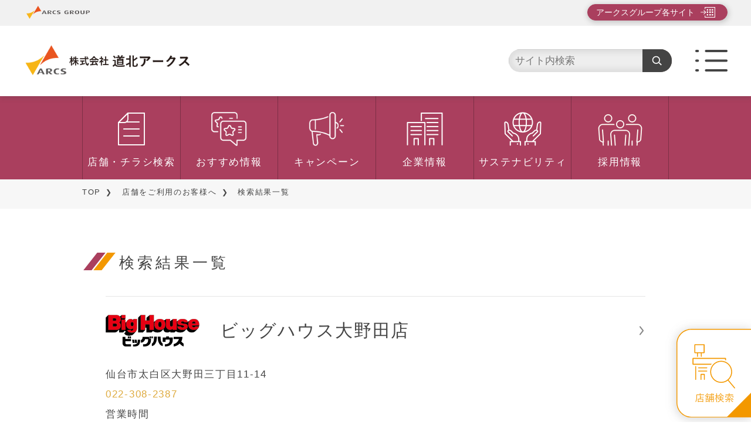

--- FILE ---
content_type: text/html; charset=UTF-8
request_url: https://www.douhoku-arcs.co.jp/store/result/?city=%E4%BB%99%E5%8F%B0%E5%B8%82
body_size: 11115
content:
<!DOCTYPE html>
<html lang="ja" dir="ltr">
<head>
<meta charset="utf-8">
<!-- Google Tag Manager -->
<script>(function(w,d,s,l,i){w[l]=w[l]||[];w[l].push({'gtm.start':
new Date().getTime(),event:'gtm.js'});var f=d.getElementsByTagName(s)[0],
j=d.createElement(s),dl=l!='dataLayer'?'&l='+l:'';j.async=true;j.src=
'https://www.googletagmanager.com/gtm.js?id='+i+dl;f.parentNode.insertBefore(j,f);
})(window,document,'script','dataLayer','GTM-TPPSQHKX');</script>
<!-- End Google Tag Manager -->
<meta name="viewport" content="width=device-width,initial-scale=1">
<title>検索結果一覧 - 株式会社道北アークス</title>
<meta name="description" content="株式会社 道北アークスの店舗・チラシをご検索いただけます。">
<meta property="og:type" content="article">
<meta property="og:image" content="https://www.douhoku-arcs.co.jp/vc-files/douhoku-arcs/common/douhoku-arcs_ogp_202301.png">
<meta property="og:site_name" content="株式会社道北アークス">
<meta property="og:locale" content="ja_JP" />
<meta property="og:title" content="検索結果一覧">
<meta property="og:url" content="https://www.douhoku-arcs.co.jp/store/result/index.html" />
<meta property="og:description" content="株式会社 道北アークスの店舗・チラシをご検索いただけます。" />
<meta name="twitter:card" content="summary_large_image" />
<meta name="format-detection" content="telephone=no">
<link rel="icon" type="image/x-icon" href="../../vc-files/douhoku-arcs/common/douhoku-arcs_favicon_202301.ico">
<link rel="apple-touch-icon" sizes="192x192" href="../../vc-files/douhoku-arcs/common/douhoku-arcs_apple-touch-icon_202301.png">
<!-- stylesheet -->
<link rel="preconnect" href="https://fonts.googleapis.com">
<link rel="preconnect" href="https://fonts.gstatic.com" crossorigin>
<link href="https://fonts.googleapis.com/css2?family=Gothic+A1:wght@100;300;400;500;600;700&display=swap" rel="stylesheet">
<link rel="stylesheet" type="text/css" href="../../shared/css/reset.css">
<link rel="stylesheet" type="text/css" href="../../shared/lib/swiper.min.css">
<link rel="stylesheet" type="text/css" href="../../shared/lib/slick/slick.css">
<link rel="stylesheet" href="../../shared/lib/slick/slick-theme.css">
<link rel="stylesheet" type="text/css" href="../../shared/css/variable.css">
<link rel="stylesheet" type="text/css" href="../../shared/css/base.css">
<link rel="stylesheet" type="text/css" href="../../shared/css/parts.css?20240517">
<link rel="stylesheet" type="text/css" href="../../shared/css/common.css?20240517">
<link rel="stylesheet" type="text/css" href="../../shared/css/layout.css">
<link rel="stylesheet" type="text/css" href="../../shared/css/utility.css">
<link rel="stylesheet" type="text/css" href="../../shared/css/vibit.css?20240517">
<link rel="stylesheet" type="text/css" href="../../shared/css/search.css">
<link rel="stylesheet" type="text/css" href="../../shared/css/variable_douhoku-arcs.css">
<!-- javascript -->
<script type="text/javascript" src="../../shared/lib/jquery.min.js"></script><!--jQuery v3.6.1-->
<script type="text/javascript" src="../../shared/lib/slick/slick.min.js"></script>
<script type="text/javascript" src="../../shared/lib/micromodal.min.js"></script>
<script type="text/javascript" src="../../shared/lib/swiper-bundle.min.js"></script>
<script type="text/javascript" src="../../shared/lib/masonry.pkgd.min.js"></script>
<script type="text/javascript" src="../../shared/lib/imagesloaded.pkgd.min.js"></script>
<script type="text/javascript" src="../../shared/js/common.js?20240517"></script>
<script type="text/javascript" src="../../shared/js/search/search-config.js"></script>
<script type="text/javascript" src="../../shared/js/search/search-common.js"></script>
<script type="text/javascript" src="../../shared/js/search/mystore.js"></script>
<script type="text/javascript" src="../../shared/js/search/api-news.js"></script>
<style>
  .d-main.-blockParts {
      padding-block-end: 0;
  }
</style>
<script type="text/javascript" src="../../shared/js/search/prefectureCity.js"></script>
<script>
$(function() {
  let initPrefVal = ''; //selectedを付与したい都道府県
  let initCityVal = ''; //selectedを付与したい市区町村
  let valType = 'name';  // 'name' or 'code'
// 都道府県リストを作成
getPrefectureSelection('#address-state2', '#address-city2', '../../shared/js/search/prefectureCityCode.json', valType, initPrefVal, initCityVal);
// 都道府県選択時に市区町村リストを作成
$('#address-state2').on('change', function() {
  getCitySelection('#address-state2', '#address-city2', '../../shared/js/search/prefectureCityCode.json', valType);
  });
});
$(function() {
  let initPrefVal = ''; //selectedを付与したい都道府県
  let initCityVal = ''; //selectedを付与したい市区町村
  let valType = 'name';  // 'name' or 'code'
// 都道府県リストを作成
getPrefectureSelection('#address-state3', '#address-city3', '../../shared/js/search/prefectureCityCode.json', valType, initPrefVal, initCityVal);
// 都道府県選択時に市区町村リストを作成
$('#address-state3').on('change', function() {
  getCitySelection('#address-state3', '#address-city3', '../../shared/js/search/prefectureCityCode.json', valType);
  });
});
</script>
<script type="text/javascript" src="../../../../shared/js/search/search-common.js"></script>
<script type="text/javascript" src="../../../../shared/js/search/search-result.js"></script>
<style>
.gsc-search-button button {
  width: 50px;
  height: 40px;
  border: none;
  border-radius: 0 4px 4px 0;
  cursor: pointer;
  background-color: #444444;
  background-image: url("data:image/svg+xml;utf8,%3Csvg xmlns='http://www.w3.org/2000/svg' fill='%23ffffff' viewBox='0 0 24 24' aria-hidden='true'%3E%3Cpath d='M10 2a8 8 0 100 16A8 8 0 0010 2zm0 2a6 6 0 110 12A6 6 0 0110 4zm5.293 12.293l4.707 4.707 1.414-1.414-4.707-4.707-1.414 1.414z'/%3E%3C/svg%3E");
  background-repeat: no-repeat;
  background-position: center;
  background-size: 20px 20px;
  outline: none;
  transition: background-color 0.2s ease, box-shadow 0.2s ease;
}
@media screen and (max-width: 743px) {
  .gsc-search-button button {
    background-position: 20% center;
  }
}
</style>
</head>
<body>
  <!-- Google Tag Manager (noscript) -->
<noscript><iframe src="https://www.googletagmanager.com/ns.html?id=GTM-TPPSQHKX"
height="0" width="0" style="display:none;visibility:hidden"></iframe></noscript>
<!-- End Google Tag Manager (noscript) -->
<!--Arcs App.-->
<script>
    ;(() => {
      if (!window.navigator.userAgent.includes('arcs-app')) return
      const pathname = window.location.pathname
      const pathes = ['/news/detail/', '/news-hq/detail/', '/recommend/detail/', '/recommend-hq/detail/', '/campaign/detail/', '/campaign/detail-hq/', '/recipe/detail/', '/store/detail/']
      const isTarget = pathes.some(p => pathname.startsWith(p))
      if (isTarget) $('body').addClass('arcs-app')
    })();
</script>
  <div class="d-wrapper" id="local">
    <header class="d-header" id="header">
          <div class="inner">
      <div class="fix-frame">
        <div class="group-frame">
          <div class="innerWrap"> <span class="grpLogo"><img src="../../shared/img/common/logo_arcs_small.png" height="55" alt="ARCS GROUP"></span>
            <button type="button" class="grpBtn" data-micromodal-trigger="grp-modal-1"> アークスグループ各サイト </button>
          </div>
        </div>
        <div class="function-frame">
          <div class="inner">
      <h1 class="siteLogo">
        <a href="/">
          <img src="../../vc-files/douhoku-arcs/common/sitelogo_douhoku-arcs.png" height="55" alt="株式会社道北アークス" class="_forPC">
          <img src="../../vc-files/douhoku-arcs/common/sitelogo_douhoku-arcs_sp.png" height="55" alt="株式会社道北アークス" class="_forSP">
        </a>
      </h1>
	<!-- New Search Box -->
	<div class="searchBox">
  		<form method="get" action="https://www.google.co.jp/search" target="_blank" style="display:flex;">
   	 		<div style="flex:1;">
      			<input
        			name="q"
        			type="text"
        			id="topSearchTxt"
        			placeholder="サイト内検索"
        			style="width:100%; height:40px; border:1px solid #ccc; border-radius:4px 0 0 4px; padding:0 10px;"
      			>
      			<input type="hidden" name="as_sitesearch" value="https://www.douhoku-arcs.co.jp/">
      			<input type="hidden" name="domains" value="https://www.douhoku-arcs.co.jp/">
      			<input type="hidden" name="hl" value="ja">
      			<input type="hidden" name="num" value="20">
    		</div>
    			<div class="gsc-search-button">
      			<button type="submit"></button>
    		</div>
  		</form>
	</div>
	<!-- New Search Box -->
            <button class="menuBtn js-global-menu"><img src="../../shared/img/common/icon_menu.png" height="55"
                  alt=""></button>
          </div>
        </div>
      </div>
  <nav class="navList">
    <ul>
      <li><img src="../../shared/img/common/icon_nav_flyer.png" alt="店舗・チラシ検索" />
        <a href="../../store/index.html" title="店舗・チラシ検索">店舗・チラシ検索</a>
      </li>
      <li><img src="../../shared/img/common/icon_nav_recommend.png" alt="おすすめ情報" />
        <a href="../../recommend/index.html" title="おすすめ情報">おすすめ情報</a>
      </li>
      <li><img src="../../shared/img/common/icon_nav_campaign.png" alt="キャンペーン" />
        <a href="../../campaign/index.html" title="キャンペーン">キャンペーン</a>
      </li>
      <li><img src="../../shared/img/common/icon_nav_group.png" alt="企業情報" />
        <a href="../../about/index.html" title="企業情報">企業情報</a>
      </li>
      <li><img src="../../shared/img/common/icon_nav_sustainability.png" alt="サステナビリティ" />
        <a href="../../sustainability/index.html" title="サステナビリティ">サステナビリティ</a>
      </li>
      <li><img src="../../shared/img/common/icon_nav_recruit.png" alt="採用情報" />
        <a href="../../recruit/index.html" title="採用情報">採用情報</a>
      </li>
    </ul>
  </nav>
    </div>
    </header>
  <!-- グループモーダル -->
  <div class="modal micromodal-slide" id="grp-modal-1" aria-hidden="true">
    <div class="modal__overlay" tabindex="-1" data-micromodal-close>
      <div class="modal__container" role="dialog" aria-modal="true" aria-labelledby="modal-1-title">
        <main class="modal__content" id="grp-modal-1-content">
          <button class="modal__close" aria-label="閉じる" data-micromodal-close></button>
          <p> アークスグループ各社のホームページ一覧です。<br>
            選択した会社のホームページへ移動します。 </p>
          <div class="modal__grpList"> <a href="https://www.arcs-g.co.jp/" target="_blank"> <img src="/shared/img/common/btn_modal_arcs.png" alt="アークス" /> </a> <a href="https://www.ralse.co.jp/" target="_blank"> <img src="/shared/img/common/btn_modal_ralse.png" alt="ラルズ" /> </a> <a href="https://www.universe.co.jp/" target="_blank"> <img src="/shared/img/common/btn_modal_universe.png" alt="ユニバース" /> </a> <a href="https://www.beljois.co.jp/" target="_blank"> <img src="/shared/img/common/btn_modal_beljois.png" alt="ベルジョイス" /> </a> <a href="https://www.fukuhara-arcs.co.jp/" target="_blank"> <img src="/shared/img/common/btn_modal_fukuhara.png" alt="福原" /> </a> <a href="https://www.douhoku-arcs.co.jp/" target="_blank"> <img src="/shared/img/common/btn_modal_dohoku-arcs.png" alt="道北アークス" /> </a> <a href="https://www.tokou-store.co.jp/" target="_blank"> <img src="/shared/img/common/btn_modal_toko-store.png" alt="東光ストア" /> </a> <a href="https://www.dounan-ralse.co.jp/" target="_blank"> <img src="/shared/img/common/btn_modal_donan-ralse.png" alt="道南ラルズ" /> </a> <a href="https://www.doutou-arcs.co.jp/" target="_blank"> <img src="/shared/img/common/btn_modal_doto-arcs.png" alt="道東アークス" /> </a> <a href="https://www.itochain.com/" target="_blank"> <img src="/shared/img/common/btn_modal_ito-chain.png" alt="伊藤チェーン" /> </a> <a href="https://www.sp-otani.com/" target="_blank"> <img src="/shared/img/common/btn_modal_otani.png" alt="オータニ" /> </a> <a href="https://www.eldy.co.jp/" target="_blank"> <img src="/shared/img/common/btn_modal_eldy.png" alt="エルディ" /> </a> </div>
        </main>
      </div>
    </div>
  </div>
  <!-- グループモーダル ここまで -->
<div class="global-nav js-global-menu-content">
  <div class="inner">
    <button class="closeBtn js-global-menu-close">close</button>
	<!-- New Search Box -->
	<div class="searchBox">
  		<form method="get" action="https://www.google.co.jp/search" target="_blank" style="display:flex;">
   	 		<div style="flex:1;">
      			<input
        			name="q"
        			type="text"
        			id="topSearchTxt"
        			placeholder="サイト内検索"
        			style="width:100%; height:40px; border:1px solid #ccc; border-radius:4px 0 0 4px; padding:0 10px;"
      			>
      			<input type="hidden" name="as_sitesearch" value="https://www.douhoku-arcs.co.jp/">
      			<input type="hidden" name="domains" value="https://www.douhoku-arcs.co.jp/">
      			<input type="hidden" name="hl" value="ja">
      			<input type="hidden" name="num" value="20">
    		</div>
    			<div class="gsc-search-button">
      			<button type="submit"></button>
    		</div>
  		</form>
	</div>
	<!-- New Search Box -->
    <div class="navBody">
      <ul class="linkTree">
        <li class="g-nav-link-branch -level01">
          <a href="../../store/index.html" title="店舗・チラシ検索">店舗・チラシ検索</a>
        </li>
        <li class="g-nav-link-branch -level01">
          <a href="../../recommend/index.html" title="おすすめ情報">おすすめ情報</a>
        </li>
        <li class="g-nav-link-branch -level01">
          <a href="../../campaign/index.html" title="キャンペーン">キャンペーン</a>
        </li>
        <li class="g-nav-link-branch -level01">
          <a href="../../news/index.html" title="お知らせ">お知らせ</a>
        </li>
        <li class="g-nav-link-branch -level01">
          <a href="../../event/index.html" title="イベント情報">イベント情報</a>
        </li>
        <li class="g-nav-link-branch -level01">
          <a href="../../news-hq/index.html" title="アークスグループからのお知らせ">アークスグループからのお知らせ</a>
        </li>
        <li class="g-nav-link-branch -level01">
          <a href="../../recipe/index.html" title="おすすめレシピ">おすすめレシピ</a>
        </li>
        <li class="g-nav-link-branch -level01">
          <a href="../../useful/index.html" title="お役立ち情報">お役立ち情報</a>
        </li>
        <li class="g-nav-link-branch -level01">
          <a href="../../about/index.html" title="企業情報">企業情報</a>
        </li>
        <li class="g-nav-link-branch -level01">
          <a href="../../sustainability/index.html" title="サステナビリティ">サステナビリティ</a>
        </li>
        <li class="g-nav-link-branch -level01">
          <a href="../../recruit/index.html" title="採用情報">採用情報</a>
        </li>
        <li class="g-nav-link-branch -level01">
          <a href="../../tracenum/index.php" title="牛個体識別番号検索サービス">牛個体識別番号検索サービス</a>
        </li>
        <li class="g-nav-link-branch -level01">
          <a href="https://www.arcs-g.co.jp/raracard/index.html" target="_blank" title="アークスRARAカード">アークスRARAカード</a>
        </li>
        <li class="g-nav-link-branch -level01">
          <a href="../../contact/index.html" title="お問い合わせ">お問い合わせ</a>
        </li>
        <li class="g-nav-link-branch -level01">
          <a href="../../sitemap/index.html" title="サイトマップ">サイトマップ</a>
        </li>
        <li class="g-nav-link-branch -myStore"><a href="">My店舗</a>
          <div class="storeList">
            <div class="listItem"><img src="../../shared/img/store/logo_store_arcs.png" alt="" /><a href="">スーパーアークス山鼻店</a>
            </div>
            <div class="listItem"><img src="../../shared/img/store/logo_store_arcs.png" alt="" /><a href="">スーパーアークス山鼻店</a>
            </div>
            <div class="listItem"><img src="../../shared/img/store/logo_store_arcs.png" alt="" /><a href="">スーパーアークス山鼻店</a>
            </div>
            <div class="listItem"><img src="../../shared/img/store/logo_store_arcs.png" alt="" /><a href="">スーパーアークス山鼻店</a>
            </div>
          </div>
        </li>
      </ul>
    </div>
  </div>
</div>
<div class="global-nav-overlay js-global-menu-overlay"></div>
      <main class="d-main -blockParts">
    <div class="inner">
      <div id="VcArea-Heading">
      </div>
      <div class="breadcrumb">
        <div>
<a href="../../index.html">TOP</a>&nbsp;<a href="../index.html">店舗をご利用のお客様へ</a>&nbsp;検索結果一覧
        </div>
      </div>
      <div class="d-sec -dParts">
        <div class="inner" id="VcArea-MainColum">
<section class="d-sec -search">
    <div class="inner">
      <div class="d-parts -p1">
        <h2>検索結果一覧
        </h2>
      </div>
      <div class="search-parts">
        <div class="inner">
          <div class="result-list">
            <div class="inner">
              <ul id="results" class="listBody js-more-item"><!--JSで表示--></ul>
              <div class="default-btn">
                <button class="js-more-btn">もっとみる</button>
              </div>
            </div>
          </div>
         <p class="leadTxt" style="margin-top: 8rem;margin-bottom: 20px; text-align: center;font-weight: bold">お探しの店舗は<br>見つかりましたか？</p>
         <div class="d-parts -p8 _mt">
            <p class="default-btn"><a href="../../../../store/result/?company=道北アークス" target="_self">道北アークス店舗一覧</a></p>
          </div>
        <div class="searchBox">
          <form action="/store/result">
            <input name="keyword" type="text" placeholder="都道府県、所在地、店舗名を入力">
            <input type="image" src="../../../../shared/img/common/icon_search_blk.png" width="30" height="30" alt="検索" value="検索する">
          </form>
        </div>
        <div class="navLink">
          <a href="/store/map">地図から探す</a>
          <a href="/store/location">現在地（GPS）から探す</a>
          <button data-micromodal-trigger="modal-1" role="button">都道府県・市区町村から探す</button>
        </div>
        <button class="searchToggleBtn js-search-top-accord" style="margin-block-end: 3rem;"><span>絞り込み条件で探す</span></button>
          <form id="search-form" class="search-filter" style="margin-block-end: 4.3rem;">
            <div class="inner">
              <div class="search-tree">
                <div class="treeItem" id="company">
                  <div class="headding js-simple-accord">企業から探す<span></span></div>
                  <div class="body">
                    <dl class="search-branch">
                      <dt class="headding js-simple-accord">ラルズ<span></span></dt>
                      <dd class="body">
                        <ul class="check-all-list">
                          <li class="checkItem">
                            <input id="ralse_check_all" type="checkbox" name="ralse_check_all">
                            <label for="ralse_check_all">全選択</label>
                          </li>
                          <li class="checkItem">
                            <label>全解除</label>
                          </li>
                        </ul>
                        <div class="SubWrap">
                          <ul class="check-list">
                            <li class="checkItem">
                              <input id="ralse_filter_1" type="checkbox" name="companyAndStoreBrand" value="ラルズ_スーパーアークス">
                              <label for="ralse_filter_1">
                                <img src="../../../../vc-files/store/brand/super_arcs_logo.png" alt="SUPER ARCS">
                              </label>
                            </li>
                            <li class="checkItem">
                              <input id="ralse_filter_2" type="checkbox" name="companyAndStoreBrand" value="ラルズ_ラルズマート">
                              <label for="ralse_filter_2">
                                <img src="../../../../vc-files/store/brand/ralse_mart_logo.png" alt="ラルズマート">
                              </label>
                            </li>
                            <li class="checkItem">
                              <input id="ralse_filter_3" type="checkbox" name="companyAndStoreBrand" value="ラルズ_ラルズプラザ">
                              <label for="ralse_filter_3">
                                <img src="../../../../vc-files/store/brand/ralse_plaza_logo.png" alt="ラルズプラザ">
                              </label>
                            </li>
                            <li class="checkItem">
                              <input id="ralse_filter_4" type="checkbox" name="companyAndStoreBrand" value="ラルズ_ホームストア">
                              <label for="ralse_filter_4">
                                <img src="../../../../vc-files/store/brand/home_store_logo.png" alt="ホームストア">
                              </label>
                            </li>
                            <li class="checkItem">
                              <input id="ralse_filter_5" type="checkbox" name="companyAndStoreBrand" value="ラルズ_ビッグハウス">
                              <label for="ralse_filter_5">
                                <img src="../../../../vc-files/store/brand/big_house_logo.png" alt="ビッグハウス">
                              </label>
                            </li>
                            <li class="checkItem">
                              <input id="ralse_filter_6" type="checkbox" name="companyAndStoreBrand" value="ラルズ_フレッティ">
                              <label for="ralse_filter_6">
                                <img src="../../../../vc-files/store/brand/fretti_logo.png" alt="フレッティ">
                              </label>
                            </li>
                            <li class="checkItem">
                              <input id="ralse_filter_7" type="checkbox" name="companyAndStoreBrand" value="ラルズ_ラルズストア">
                              <label for="ralse_filter_7">
                                <img src="../../../../vc-files/store/brand/ralse_store_logo.png" alt="ラルズストア">
                              </label>
                            </li>
                          </ul>
                        </div>
                      </dd>
                    </dl>
                    <dl class="search-branch">
                      <dt class="headding js-simple-accord">ユニバース<span></span></dt>
                      <dd class="body">
                        <ul class="check-all-list">
                          <li class="checkItem">
                            <input id="universe_check_all" type="checkbox" name="universe_check_all">
                            <label for="universe_check_all">全選択</label>
                          </li>
                          <li class="checkItem">
                            <label>全解除</label>
                          </li>
                        </ul>
                        <div class="SubWrap">
                          <div class="check-list">
                            <li class="checkItem">
                              <input id="universe_filter_1" type="checkbox" name="companyAndStoreBrand" value="ユニバース_ユニバース">
                              <label for="universe_filter_1">
                                <img src="../../../../vc-files/store/brand/universe_logo.png" alt="ユニバース">
                              </label>
                            </li>
                            <li class="checkItem">
                              <input id="universe_filter_2" type="checkbox" name="companyAndStoreBrand" value="ユニバース_ビッグハウス">
                              <label for="universe_filter_2">
                                <img src="../../../../vc-files/store/brand/big_house_logo.png" alt="ビッグハウス">
                              </label>
                            </li>
                            <li class="checkItem">
                              <input id="universe_filter_3" type="checkbox" name="companyAndStoreBrand" value="ユニバース_ファル">
                              <label for="universe_filter_3">
                                <img src="../../../../vc-files/store/brand/fal_logo.png" alt="ファル">
                              </label>
                            </li>
                            <li class="checkItem">
                              <input id="universe_filter_5" type="checkbox" name="companyAndStoreBrand" value="ユニバース_パワーズＵ">
                              <label for="universe_filter_5">
                                <img src="../../../../vc-files/store/brand/powers_u_logo.png" alt="パワーズＵ">
                              </label>
                            </li>
                          </div>
                        </div>
                      </dd>
                    </dl>
                    <dl class="search-branch">
                      <dt class="headding js-simple-accord">ベルジョイス<span></span></dt>
                      <dd class="body">
                        <ul class="check-all-list">
                          <li class="checkItem">
                            <input id="beljois_check_all" type="checkbox" name="beljois_check_all">
                            <label for="beljois_check_all">全選択</label>
                          </li>
                          <li class="checkItem">
                            <label>全解除</label>
                          </li>
                        </ul>
                        <div class="SubWrap">
                          <div class="check-list">
                            <li class="checkItem">
                              <input id="beljois_filter_1" type="checkbox" name="companyAndStoreBrand" value="ベルジョイス_ビッグハウス">
                              <label for="beljois_filter_1">
                                <img src="../../../../vc-files/store/brand/big_house_logo.png" alt="ビッグハウス">
                              </label>
                            </li>
                            <li class="checkItem">
                              <input id="beljois_filter_2" type="checkbox" name="companyAndStoreBrand" value="ベルジョイス_ジョイス">
                              <label for="beljois_filter_2">
                                <img src="../../../../vc-files/store/brand/jois_logo.png" alt="ジョイス">
                              </label>
                            </li>
                            <li class="checkItem">
                              <input id="beljois_filter_3" type="checkbox" name="companyAndStoreBrand" value="ベルジョイス_スーパーアークス">
                              <label for="beljois_filter_3">
                                <img src="../../../../vc-files/store/brand/super_arcs_logo.png" alt="スーパーアークス">
                              </label>
                            </li>
                            <li class="checkItem">
                              <input id="beljois_filter_4" type="checkbox" name="companyAndStoreBrand" value="ベルジョイス_ベルプラス">
                              <label for="beljois_filter_4">
                                <img src="../../../../vc-files/store/brand/bell_plus_logo.png" alt="ベルプラス">
                              </label>
                            </li>
                            <li class="checkItem">
                              <input id="beljois_filter_5" type="checkbox" name="companyAndStoreBrand" value="ベルジョイス_スーパーロッキー">
                              <label for="beljois_filter_5">
                                <img src="../../../../vc-files/store/brand/super_rocky_logo.png" alt="スーパーロッキー">
                              </label>
                            </li>
                            <li class="checkItem">
                              <input id="beljois_filter_7" type="checkbox" name="companyAndStoreBrand" value="ベルジョイス_ビッグプロ">
                              <label for="beljois_filter_7">
                                <img src="../../../../vc-files/store/brand/big_pro_logo.png" alt="ビッグプロ">
                              </label>
                            </li>
                            <li class="checkItem">
                              <input id="beljois_filter_8" type="checkbox" name="companyAndStoreBrand" value="ベルジョイス_みずかみ">
                              <label for="beljois_filter_8">
                                <img src="../../../../vc-files/store/brand/mizukami_logo.png" alt="みずかみ">
                              </label>
                            </li>
                          </div>
                        </div>
                      </dd>
                    </dl>
                    <dl class="search-branch">
                      <dt class="headding js-simple-accord">福原<span></span></dt>
                      <dd class="body">
                        <ul class="check-all-list">
                          <li class="checkItem">
                            <input id="fukuhara_check_all" type="checkbox" name="fukuhara_check_all">
                            <label for="fukuhara_check_all">全選択</label>
                          </li>
                          <li class="checkItem">
                            <label>全解除</label>
                          </li>
                        </ul>
                        <div class="SubWrap">
                          <div class="check-list">
                            <li class="checkItem">
                              <input id="fukuhara_filter_1" type="checkbox" name="companyAndStoreBrand" value="福原_スーパーアークス">
                              <label for="fukuhara_filter_1">
                                <img src="../../../../vc-files/store/brand/super_arcs_logo.png" alt="スーパーアークス">
                              </label>
                            </li>
                            <li class="checkItem">
                              <input id="fukuhara_filter_2" type="checkbox" name="companyAndStoreBrand" value="福原_フクハラ">
                              <label for="fukuhara_filter_2">
                                <img src="../../../../vc-files/store/brand/fukuhara_logo.png" alt="フクハラ">
                              </label>
                            </li>
                            <li class="checkItem">
                              <input id="fukuhara_filter_3" type="checkbox" name="companyAndStoreBrand" value="福原_ぴあざフクハラ">
                              <label for="fukuhara_filter_3">
                                <img src="../../../../vc-files/store/brand/pia_fukuhara-logo.png" alt="ぴあざフクハラ">
                              </label>
                            </li>
                            <li class="checkItem">
                              <input id="fukuhara_filter_4" type="checkbox" name="companyAndStoreBrand" value="福原_ビッグハウス">
                              <label for="fukuhara_filter_4">
                                <img src="../../../../vc-files/store/brand/big_house_logo.png" alt="ビッグハウス">
                              </label>
                            </li>
                            <li class="checkItem">
                              <input id="fukuhara_filter_5" type="checkbox" name="companyAndStoreBrand" value="福原_ハピネスマート">
                              <label for="fukuhara_filter_5">
                                <img src="../../../../vc-files/store/brand/happiness_mart_logo.png" alt="ハピネスマート">
                              </label>
                            </li>
                          </div>
                        </div>
                      </dd>
                    </dl>
                    <dl class="search-branch">
                      <dt class="headding js-simple-accord">道北アークス<span></span></dt>
                      <dd class="body">
                        <ul class="check-all-list">
                          <li class="checkItem">
                            <input id="douhoku_check_all" type="checkbox" name="douhoku_check_all">
                            <label for="douhoku_check_all">全選択</label>
                          </li>
                          <li class="checkItem">
                            <label>全解除</label>
                          </li>
                        </ul>
                        <div class="SubWrap">
                          <div class="check-list">
                            <li class="checkItem">
                              <input id="douhoku_filter_1" type="checkbox" name="companyAndStoreBrand" value="道北アークス_スーパーアークス">
                              <label for="douhoku_filter_1">
                                <img src="../../../../vc-files/store/brand/super_arcs_logo.png" alt="スーパーアークス">
                              </label>
                            </li>
                            <li class="checkItem">
                              <input id="douhoku_filter_2" type="checkbox" name="companyAndStoreBrand" value="道北アークス_ラルズマート">
                              <label for="douhoku_filter_2">
                                <img src="../../../../vc-files/store/brand/ralse_mart_logo.png" alt="ラルズマート">
                              </label>
                            </li>
                            <li class="checkItem">
                              <input id="douhoku_filter_3" type="checkbox" name="companyAndStoreBrand" value="道北アークス_スーパーチェーンふじ">
                              <label for="douhoku_filter_3">
                                <img src="../../../../vc-files/store/brand/fuji_logo.png" alt="スーパーチェーンふじ">
                              </label>
                            </li>
                            <li class="checkItem">
                              <input id="douhoku_filter_4" type="checkbox" name="companyAndStoreBrand" value="道北アークス_ウェスタン">
                              <label for="douhoku_filter_4">
                                <img src="../../../../vc-files/store/brand/western_logo.png" alt="ウェスタン">
                              </label>
                            </li>
                            <li class="checkItem">
                              <input id="douhoku_filter_5" type="checkbox" name="companyAndStoreBrand" value="道北アークス_ベストプライス">
                              <label for="douhoku_filter_5">
                                <img src="../../../../vc-files/store/brand/best_price_logo.png" alt="ベストプライス">
                              </label>
                            </li>
                            <li class="checkItem">
                              <input id="douhoku_filter_6" type="checkbox" name="companyAndStoreBrand" value="道北アークス_Ｄａ*マルシェ">
                              <label for="douhoku_filter_6">
                                <img src="../../../../vc-files/store/brand/da_marche_logo.png" alt="Ｄａ＊マルシェ">
                              </label>
                            </li>
                          </div>
                        </div>
                      </dd>
                    </dl>
                    <dl class="search-branch">
                      <dt class="headding js-simple-accord">東光ストア<span></span></dt>
                      <dd class="body">
                        <ul class="check-all-list">
                          <li class="checkItem">
                            <input id="toukou_check_all" type="checkbox" name="toukou_check_all">
                            <label for="toukou_check_all">全選択</label>
                          </li>
                          <li class="checkItem">
                            <label>全解除</label>
                          </li>
                        </ul>
                        <div class="SubWrap">
                          <div class="check-list">
                            <li class="checkItem">
                              <input id="toukou_filter_1" type="checkbox" name="companyAndStoreBrand" value="東光ストア_東光ストア">
                              <label for="toukou_filter_1">
                                <img src="../../../../vc-files/store/brand/toukou_store_logo.png" alt="東光ストア">
                              </label>
                            </li>
                            <li class="checkItem">
                              <input id="toukou_filter_2" type="checkbox" name="companyAndStoreBrand" value="東光ストア_ディナーベル">
                              <label for="toukou_filter_2">
                                <img src="../../../../vc-files/store/brand/dinner_bell_logo.png" alt="ディナーベル">
                              </label>
                            </li>
                          </div>
                        </div>
                      </dd>
                    </dl>
                    <dl class="search-branch">
                      <dt class="headding js-simple-accord">道南ラルズ<span></span></dt>
                      <dd class="body">
                        <ul class="check-all-list">
                          <li class="checkItem">
                            <input id="dounan_check_all" type="checkbox" name="dounan_check_all">
                            <label for="dounan_check_all">全選択</label>
                          </li>
                          <li class="checkItem">
                            <label>全解除</label>
                          </li>
                        </ul>
                        <div class="SubWrap">
                          <div class="check-list">
                            <li class="checkItem">
                              <input id="dounan_filter_1" type="checkbox" name="companyAndStoreBrand" value="道南ラルズ_スーパーアークス">
                              <label for="dounan_filter_1">
                                <img src="../../../../vc-files/store/brand/super_arcs_logo.png" alt="スーパーアークス">
                              </label>
                            </li>
                            <li class="checkItem">
                              <input id="dounan_filter_2" type="checkbox" name="companyAndStoreBrand" value="道南ラルズ_ラルズマート">
                              <label for="dounan_filter_2">
                                <img src="../../../../vc-files/store/brand/ralse_mart_logo.png" alt="ラルズマート">
                              </label>
                            </li>
                            <li class="checkItem">
                              <input id="dounan_filter_3" type="checkbox" name="companyAndStoreBrand" value="道南ラルズ_ビッグハウス">
                              <label for="dounan_filter_3">
                                <img src="../../../../vc-files/store/brand/big_house_logo.png" alt="ビッグハウス">
                              </label>
                            </li>
                          </div>
                        </div>
                      </dd>
                    </dl>
                    <dl class="search-branch">
                      <dt class="headding js-simple-accord">道東アークス<span></span></dt>
                      <dd class="body">
                        <ul class="check-all-list">
                          <li class="checkItem">
                            <input id="doutou_check_all" type="checkbox" name="doutou_check_all">
                            <label for="doutou_check_all">全選択</label>
                          </li>
                          <li class="checkItem">
                            <label>全解除</label>
                          </li>
                        </ul>
                        <div class="SubWrap">
                          <div class="check-list">
                            <li class="checkItem">
                              <input id="doutou_filter_1" type="checkbox" name="companyAndStoreBrand" value="道東アークス_スーパーアークス">
                              <label for="doutou_filter_1">
                                <img src="../../../../vc-files/store/brand/super_arcs_logo.png" alt="スーパーアークス">
                              </label>
                            </li>
                            <li class="checkItem">
                              <input id="doutou_filter_2" type="checkbox" name="companyAndStoreBrand" value="道東アークス_ラルズマート">
                              <label for="doutou_filter_2">
                                <img src="../../../../vc-files/store/brand/ralse_mart_logo.png" alt="ラルズマート">
                              </label>
                            </li>
                            <li class="checkItem">
                              <input id="doutou_filter_3" type="checkbox" name="companyAndStoreBrand" value="道東アークス_ビッグハウス">
                              <label for="doutou_filter_3">
                                <img src="../../../../vc-files/store/brand/big_house_logo.png" alt="ビッグハウス">
                              </label>
                            </li>
                            <li class="checkItem">
                              <input id="doutou_filter_4" type="checkbox" name="companyAndStoreBrand" value="道東アークス_フクハラ">
                              <label for="doutou_filter_4">
                                <img src="../../../../vc-files/store/brand/fukuhara_logo.png" alt="フクハラ">
                              </label>
                            </li>
                            <li class="checkItem">
                              <input id="doutou_filter_5" type="checkbox" name="companyAndStoreBrand" value="道東アークス_BASIC">
                              <label for="doutou_filter_5">
                                <img src="../../../../vc-files/store/brand/basic_logo.png" alt="BASIC">
                              </label>
                            </li>
                            <li class="checkItem">
                              <input id="doutou_filter_6" type="checkbox" name="companyAndStoreBrand" value="道東アークス_ファースト">
                              <label for="doutou_filter_6">
                                <img src="../../../../vc-files/store/brand/first_logo.png" alt="ファースト">
                              </label>
                            </li>
                          </div>
                        </div>
                      </dd>
                    </dl>
                    <dl class="search-branch">
                      <dt class="headding js-simple-accord">伊藤チェーン<span></span></dt>
                      <dd class="body">
                        <ul class="check-all-list">
                          <li class="checkItem">
                            <input id="itochain_check_all" type="checkbox" name="itochain_check_all">
                            <label for="itochain_check_all">全選択</label>
                          </li>
                          <li class="checkItem">
                            <label>全解除</label>
                          </li>
                        </ul>
                        <div class="SubWrap">
                          <div class="check-list">
                            <li class="checkItem">
                              <input id="itochain_filter_1" type="checkbox" name="companyAndStoreBrand" value="伊藤チェーン_イトーチェーン">
                              <label for="itochain_filter_1">
                                <img src="../../../../vc-files/store/brand/itochain_logo.png" alt="イトーチェーン">
                              </label>
                            </li>
                            <li class="checkItem">
                              <input id="itochain_filter_2" type="checkbox" name="companyAndStoreBrand" value="伊藤チェーン_食品館イトー">
                              <label for="itochain_filter_2">
                                <img src="../../../../vc-files/store/brand/shokuhinkan_logo.jpg" alt="食品館イトー">
                              </label>
                            </li>
                            <li class="checkItem">
                              <input id="itochain_filter_3" type="checkbox" name="companyAndStoreBrand" value="伊藤チェーン_フーズガーデン">
                              <label for="itochain_filter_3">
                                <img src="../../../../vc-files/store/brand/shokusaikan_logo.jpg" alt="フーズガーデン">
                              </label>
                            </li>
                          </div>
                        </div>
                      </dd>
                    </dl>
                    <dl class="search-branch">
                      <dt class="headding js-simple-accord">オータニ<span></span></dt>
                      <dd class="body">
                        <ul class="check-all-list">
                          <li class="checkItem">
                            <input id="otani_check_all" type="checkbox" name="otani_check_all">
                            <label for="otani_check_all">全選択</label>
                          </li>
                          <li class="checkItem">
                            <label>全解除</label>
                          </li>
                        </ul>
                        <div class="SubWrap">
                          <div class="check-list">
                            <li class="checkItem">
                              <input id="otani_filter_1" type="checkbox" name="companyAndStoreBrand" value="オータニ_フードオアシスオータニ">
                              <label for="otani_filter_1">
                                <img src="../../../../vc-files/store/brand/food_oasis_otani_logo.png"
                                  alt="フードオアシスオータニ">
                              </label>
                            </li>
                            <li class="checkItem">
                              <input id="otani_filter_2" type="checkbox" name="companyAndStoreBrand" value="オータニ_フードマーケットオータニ">
                              <label for="otani_filter_2">
                                <img src="../../../../vc-files/store/brand/food_market_otani_logo.png"
                                  alt="フードマーケットオータニ">
                              </label>
                            </li>
                          </div>
                        </div>
                      </dd>
                    </dl>
                    <dl class="search-branch">
                      <dt class="headding js-simple-accord">エルディ<span></span></dt>
                      <dd class="body">
                        <ul class="check-all-list">
                          <li class="checkItem">
                            <input id="eldy_check_all" type="checkbox" name="eldy_check_all">
                            <label for="eldy_check_all">全選択</label>
                          </li>
                          <li class="checkItem">
                            <label>全解除</label>
                          </li>
                        </ul>
                        <div class="SubWrap">
                          <div class="check-list">
                            <li class="checkItem">
                              <input id="eldy_filter_1" type="checkbox" name="companyAndStoreBrand" value="エルディ_カインズ">
                              <label for="eldy_filter_1"><img src="../../../../vc-files/store/brand/cainz_logo.png"
                                  alt="カインズ"></label>
                            </li>
                          </div>
                        </div>
                      </dd>
                    </dl>
                  </div>
                </div>
                <div class="treeItem" id="service">
                  <div class="headding js-simple-accord">設備・取り扱いサービスから探す<span></span>
                  </div>
                  <div class="body">
                    <div class="search-branch">
                      <div class="body">
                        <ul class="check-all-list">
                          <li class="checkItem">
                            <input id="service_check_all" type="checkbox" name="service_check_all">
                            <label for="service_check_all">全選択</label>
                          </li>
                          <li class="checkItem">
                            <label>全解除</label>
                          </li>
                        </ul>
                        <div class="SubWrap">
                          <div class="check-list">
                            <li class="checkItem">
                              <input id="service_filter_1" type="checkbox" name="service" value="酒類">
                              <label for="service_filter_1">酒類</label>
                            </li>
                            <li class="checkItem">
                              <input id="service_filter_2" type="checkbox" name="service" value="ベーカリー">
                              <label for="service_filter_2">ベーカリー</label>
                            </li>
                            <li class="checkItem">
                              <input id="service_filter_3" type="checkbox" name="service" value="花">
                              <label for="service_filter_3">花</label>
                            </li>
                            <li class="checkItem">
                              <input id="service_filter_4" type="checkbox" name="service" value="クリーニング">
                              <label for="service_filter_4">クリーニング</label>
                            </li>
                            <li class="checkItem">
                              <input id="service_filter_5" type="checkbox" name="service" value="薬">
                              <label for="service_filter_5">薬</label>
                            </li>
                            <li class="checkItem">
                              <input id="service_filter_6" type="checkbox" name="service" value="衣料品">
                              <label for="service_filter_6">衣料品</label>
                            </li>
                            <li class="checkItem">
                              <input id="service_filter_7" type="checkbox" name="service" value="切手・はがき">
                              <label for="service_filter_7">切手・はがき</label>
                            </li>
                            <li class="checkItem">
                              <input id="service_filter_8" type="checkbox" name="service" value="各種商品券">
                              <label for="service_filter_8">各種商品券</label>
                            </li>
                            <li class="checkItem">
                              <input id="service_filter_9" type="checkbox" name="service" value="サービス介助士在籍">
                              <label for="service_filter_9"><span style="text-align: center;">サービス<br>介助士在籍</span></label>
                            </li>
                            <li class="checkItem">
                              <input id="service_filter_10" type="checkbox" name="service" value="タクシー呼び出し自動通話/無料電話">
                              <label for="service_filter_10"><span style="text-align: center;">タクシー呼び出し<br>自動通話/無料電話</span></label>
                            </li>
                            <li class="checkItem">
                              <input id="service_filter_11" type="checkbox" name="service" value="宅配サービス">
                              <label for="service_filter_11">宅配サービス</label>
                            </li>
                            <li class="checkItem">
                              <input id="service_filter_12" type="checkbox" name="service" value="収納代行">
                              <label for="service_filter_12">収納代行</label>
                            </li>
                            <li class="checkItem">
                              <input id="service_filter_13" type="checkbox" name="service" value="給水機">
                              <label for="service_filter_13">給水機</label>
                            </li>
                            <li class="checkItem">
                              <input id="service_filter_14" type="checkbox" name="service" value="クッキングサポート">
                              <label for="service_filter_14">クッキングサポート</label>
                            </li>
                            <li class="checkItem">
                              <input id="service_filter_15" type="checkbox" name="service" value="各種配送受付">
                              <label for="service_filter_15">各種配送受付</label>
                            </li>
                            <li class="checkItem">
                              <input id="service_filter_16" type="checkbox" name="service" value="マルチコピー機">
                              <label for="service_filter_16">マルチコピー機</label>
                            </li>
                            <li class="checkItem">
                              <input id="service_filter_17" type="checkbox" name="service" value="コピー機">
                              <label for="service_filter_17">コピー機</label>
                            </li>
                            <li class="checkItem">
                              <input id="service_filter_18" type="checkbox" name="service" value="証明写真機">
                              <label for="service_filter_18">証明写真機</label>
                            </li>
                            <li class="checkItem">
                              <input id="service_filter_19" type="checkbox" name="service" value="ATM">
                              <label for="service_filter_19">ATM</label>
                            </li>
                            <li class="checkItem">
                              <input id="service_filter_20" type="checkbox" name="service" value="バリアフリートイレ">
                              <label for="service_filter_20">バリアフリートイレ</label>
                            </li>
                            <li class="checkItem">
                              <input id="service_filter_21" type="checkbox" name="service" value="オストメイト対応トイレ">
                              <label for="service_filter_21"><span style="text-align: center;">オストメイト<br>対応トイレ</span></label>
                            </li>
                            <li class="checkItem">
                              <input id="service_filter_22" type="checkbox" name="service" value="AED">
                              <label for="service_filter_22">AED</label>
                            </li>
                            <li class="checkItem">
                              <input id="service_filter_23" type="checkbox" name="service" value="おむつ替え台・授乳スペース">
                              <label for="service_filter_23">おむつ替え台・<br>授乳スペース</label>
                            </li>
                            <li class="checkItem">
                              <input id="service_filter_24" type="checkbox" name="service" value="車いす貸し出し">
                              <label for="service_filter_24">車いす貸し出し</label>
                            </li>
                            <li class="checkItem">
                              <input id="service_filter_25" type="checkbox" name="service" value="身障者用駐車場">
                              <label for="service_filter_25">身障者用駐車場</label>
                            </li>
                            <li class="checkItem">
                              <input id="service_filter_26" type="checkbox" name="service" value="イートインスペース">
                              <label for="service_filter_26">イートインスペース</label>
                            </li>
                            <li class="checkItem">
                              <input id="service_filter_27" type="checkbox" name="service" value="コミュニティホール">
                              <label for="service_filter_27">コミュニティホール</label>
                            </li>
                            <li class="checkItem">
                              <input id="service_filter_28" type="checkbox" name="service" value="自治体ゴミシール販売">
                              <label for="service_filter_28"><span style="text-align: center;">自治体<br>ゴミシール販売</span></label>
                            </li>
                            <li class="checkItem">
                              <input id="service_filter_29" type="checkbox" name="service" value="食品トレー回収">
                              <label for="service_filter_29">食品トレー回収</label>
                            </li>
                            <li class="checkItem">
                              <input id="service_filter_30" type="checkbox" name="service" value="牛乳パック回収">
                              <label for="service_filter_30">牛乳パック回収</label>
                            </li>
                            <li class="checkItem">
                              <input id="service_filter_31" type="checkbox" name="service" value="段ボール回収">
                              <label for="service_filter_31">段ボール回収</label>
                            </li>
                            <li class="checkItem">
                              <input id="service_filter_32" type="checkbox" name="service" value="古紙回収">
                              <label for="service_filter_32">古紙回収</label>
                            </li>
                            <li class="checkItem">
                              <input id="service_filter_33" type="checkbox" name="service" value="廃食用油回収">
                              <label for="service_filter_33">廃食用油回収</label>
                            </li>
                            <li class="checkItem">
                              <input id="service_filter_34" type="checkbox" name="service" value="フードバンクポスト">
                              <label for="service_filter_34">フードバンクポスト</label>
                            </li>
                          </div>
                        </div>
                      </div>
                    </div>
                  </div>
                </div>
                <div class="treeItem" id="payment">
                  <div class="headding js-simple-accord">決済手段から探す<span></span></div>
                  <div class="body">
                    <dl class="search-branch -payment">
                      <dt class="headding">アークスRARAカード</dt>
                      <dd class="body">
                        <ul class="check-all-list">
                          <li class="checkItem">
                            <input id="payment_check_all" type="checkbox" name="payment_check_all">
                            <label for="payment_check_all">全選択</label>
                          </li>
                          <li class="checkItem">
                            <label>全解除</label>
                          </li>
                        </ul>
                        <div class="check-list -card">
                          <li class="checkItem">
                            <input id="payment_filter_1_1" type="checkbox" name="payment" value="RARAプリカ">
                            <label for="payment_filter_1_1">
                              <img src="../../../../vc-files/store/payment/arcs_rara_card/rara_prepaid_card.png"
                                alt="RARAプリカ">
                            </label>
                          </li>
                          <li class="checkItem">
                            <input id="payment_filter_1_2" type="checkbox" name="payment" value="RARAクレジット">
                            <label for="payment_filter_1_2">
                              <img src="../../../../vc-files/store/payment/arcs_rara_card/rara_credit.png"
                                alt="RARAクレジット">
                            </label>
                          </li>
                          <li class="checkItem">
                            <input id="payment_filter_1_3" type="checkbox" name="payment" value="RARA JCBカード">
                            <label for="payment_filter_1_3">
                              <img src="../../../../vc-files/store/payment/arcs_rara_card/rara_jcb_card.png"
                                alt="RARA JCBカード">
                            </label>
                          </li>
                          <li class="checkItem">
                            <input id="payment_filter_1_4" type="checkbox" name="payment" value="RARAカードPLUS+">
                            <label for="payment_filter_1_4">
                              <img src="../../../../vc-files/store/payment/arcs_rara_card/rara_card_plus.png"
                                alt="RARAカードPLUS+">
                            </label>
                          </li>
                          <li class="checkItem">
                            <input id="payment_filter_1_5" type="checkbox" name="payment" value="RARAカードVISA">
                            <label for="payment_filter_1_5">
                              <img src="../../../../vc-files/store/payment/arcs_rara_card/rara_card_visa.png"
                                alt="RARAカードVISA">
                            </label>
                          </li>
                        </div>
                      </dd>
                    </dl>
                    <dl class="search-branch -payment">
                      <dt class="headding">クレジットカード</dt>
                      <dd class="body">
                        <ul class="check-all-list">
                          <li class="checkItem">
                            <input id="payment_check_all_02" type="checkbox" name="payment_check_all_02">
                            <label for="payment_check_all_02">全選択</label>
                          </li>
                          <li class="checkItem">
                            <label>全解除</label>
                          </li>
                        </ul>
                        <div class="check-list -card">
                          <li class="checkItem">
                            <input id="payment_filter_2_1" type="checkbox" name="payment" value="JCB">
                            <label for="payment_filter_2_1">
                              <img src="../../../../vc-files/store/payment/credit/jcb.png" alt="JCB">
                            </label>
                          </li>
                          <li class="checkItem">
                            <input id="payment_filter_2_2" type="checkbox" name="payment" value="Visa">
                            <label for="payment_filter_2_2">
                              <img src="../../../../vc-files/store/payment/credit/visa.png" alt="Visa">
                            </label>
                          </li>
                          <li class="checkItem">
                            <input id="payment_filter_2_3" type="checkbox" name="payment" value="Mastercard">
                            <label for="payment_filter_2_3">
                              <img src="../../../../vc-files/store/payment/credit/master.png" alt="Mastercard">
                            </label>
                          </li>
                          <li class="checkItem">
                            <input id="payment_filter_2_4" type="checkbox" name="payment" value="American Express">
                            <label for="payment_filter_2_4">
                              <img src="../../../../vc-files/store/payment/credit/amex.png" alt="American Express">
                            </label>
                          </li>
                          <li class="checkItem">
                            <input id="payment_filter_2_5" type="checkbox" name="payment" value="Diners">
                            <label for="payment_filter_2_5">
                              <img src="../../../../vc-files/store/payment/credit/diners.png" alt="Diners">
                            </label>
                          </li>
                          <li class="checkItem">
                            <input id="payment_filter_2_6" type="checkbox" name="payment" value="DISCOVER">
                            <label for="payment_filter_2_6">
                              <img src="../../../../vc-files/store/payment/credit/discover.png" alt="DISCOVER">
                            </label>
                          </li>
                          <li class="checkItem">
                            <input id="payment_filter_2_7" type="checkbox" name="payment" value="日専連">
                            <label for="payment_filter_2_7">
                              <img src="../../../../vc-files/store/payment/credit/nissenren.png" alt="日専連">
                            </label>
                          </li>
                          <li class="checkItem">
                            <input id="payment_filter_2_8" type="checkbox" name="payment" value="JACCS">
                            <label for="payment_filter_2_8">
                              <img src="../../../../vc-files/store/payment/credit/jaccs.png" alt="JACCS">
                            </label>
                          </li>
                          <li class="checkItem">
                            <input id="payment_filter_2_9" type="checkbox" name="payment" value="MUFGカード">
                            <label for="payment_filter_2_">
                              <img src="../../../../vc-files/store/payment/credit/mufj.png" alt="MUFGカード">
                            </label>
                          </li>
                          <li class="checkItem">
                            <input id="payment_filter_2_10" type="checkbox" name="payment" value="トヨタファイナンス">
                            <label for="payment_filter_2_10">
                              <img src="../../../../vc-files/store/payment/credit/ts3.png" alt="トヨタファイナンス">
                            </label>
                          </li>
                          <li class="checkItem">
                            <input id="payment_filter_2_11" type="checkbox" name="payment" value="NCカード">
                            <label for="payment_filter_2_11">
                              <img src="../../../../vc-files/store/payment/credit/nc_card.png" alt="NCカード">
                            </label>
                          </li>
                          <li class="checkItem">
                            <input id="payment_filter_2_12" type="checkbox" name="payment" value="ucカード">
                            <label for="payment_filter_2_12">
                              <img src="../../../../vc-files/store/payment/credit/uc.png" alt="ucカード">
                            </label>
                          </li>
                        </div>
                      </dd>
                    </dl>
                    <dl class="search-branch -payment">
                      <dt class="headding">電子マネー</dt>
                      <dd class="body">
                        <ul class="check-all-list">
                          <li class="checkItem">
                            <input id="payment_check_all_03" type="checkbox" name="payment_check_all_03">
                            <label for="payment_check_all_03">全選択</label>
                          </li>
                          <li class="checkItem">
                            <label>全解除</label>
                          </li>
                        </ul>
                        <div class="check-list -card">
                          <li class="checkItem">
                            <input id="payment_filter_3_1" type="checkbox" name="payment" value="QUICPay">
                            <label for="payment_filter_3_1">
                              <img src="../../../../vc-files/store/payment/e-money/quicpay.png" alt="QUICPay">
                            </label>
                          </li>
                          <li class="checkItem">
                            <input id="payment_filter_3_2" type="checkbox" name="payment" value="iD">
                            <label for="payment_filter_3_2">
                              <img src="../../../../vc-files/store/payment/e-money/id.png" alt="iD">
                            </label>
                          </li>
                        </div>
                      </dd>
                    </dl>
                    <dl class="search-branch -payment">
                      <dt class="headding">バーコード決済</dt>
                      <dd class="body">
                        <div class="check-list -card">
                          <li class="checkItem">
                            <input id="payment_filter_4_1" type="checkbox" name="payment" value="PayPay">
                            <label for="payment_filter_4_1">
                              <img src="../../../../vc-files/store/payment/qr/paypay.png" alt="PayPay">
                            </label>
                          </li>
                          <li class="checkItem">
                            <input id="payment_filter_4_2" type="checkbox" name="payment" value="d払い">
                            <label for="payment_filter_4_2">
                              <img src="../../../../vc-files/store/payment/qr/d_pay.png" alt="d払い">
                            </label>
                          </li>
                          <li class="checkItem">
                            <input id="payment_filter_4_3" type="checkbox" name="payment" value="楽天ペイ">
                            <label for="payment_filter_4_3">
                              <img src="../../../../vc-files/store/payment/qr/rakuten_pay.png" alt="楽天ペイ">
                            </label>
                          </li>
                          <li class="checkItem">
                            <input id="payment_filter_4_7" type="checkbox" name="payment" value="COIN+">
                            <label for="payment_filter_4_7">
                              <img src="../../../../vc-files/store/payment/qr/coin.png" alt="COIN+">
                            </label>
                          </li>
                          <li class="checkItem">
                            <input id="payment_filter_4_4" type="checkbox" name="payment" value="J-Coin Pay">
                            <label for="payment_filter_4_4">
                              <img src="../../../../vc-files/store/payment/qr/j_coin.jpg" alt="J-Coin Pay">
                            </label>
                          </li>
                          <li class="checkItem">
                            <input id="payment_filter_4_6" type="checkbox" name="payment" value="au PAY">
                            <label for="payment_filter_4_6">
                              <img src="../../../../vc-files/store/payment/qr/au_pay.png" alt="au PAY">
                            </label>
                          </li>
                          <li class="checkItem">
                            <input id="payment_filter_4_5" type="checkbox" name="payment" value="メルペイ">
                            <label for="payment_filter_4_5">
                              <img src="../../../../vc-files/store/payment/qr/mel_pay.png" alt="メルペイ">
                            </label>
                          </li>
                          <li class="checkItem">
                            <input id="payment_filter_4_8" type="checkbox" name="payment" value="Smart Code">
                            <label for="payment_filter_4_8">
                              <img src="../../../../vc-files/store/payment/qr/smartcode.png" alt="Smart Code">
                            </label>
                          </li>
                        </div>
                      </dd>
                    </dl>
                  </div>
                </div>
                <div class="submit">
                  <button id="search-button">検索<img src="../../../../shared/img/common/icon_search.png" alt=""></button>
                </div>
              </div>
            </div>
          </form>
        <div class="d-modal" id="modal-1" aria-hidden="true">
          <div class="modalOverlay" tabindex="-1" data-micromodal-close="">
            <div class="modalBody" role="dialog" aria-modal="true" aria-labelledby="modal-1-title">
              <header>
                <h2 class="headding" id="modal-1-title">都道府県・市区町村から探す</h2>
              </header>
              <div class="modalContent" id="modal-1-content">
                <ul class="modal-tree -level01">
                  <li class="modal-tree-branch -level01"><span class="js-simple-accord">道央エリア</span>
                    <ul class="modal-tree -level02">
                      <li class="modal-tree-branch -level02"><a href="./?city=芦別市">芦別市</a></li>
                      <li class="modal-tree-branch -level02"><a href="./?city=石狩市">石狩市</a></li>
                      <li class="modal-tree-branch -level02"><a href="./?city=岩見沢市">岩見沢市</a></li>
                      <li class="modal-tree-branch -level02"><a href="./?city=恵庭市">恵庭市</a></li>
                      <li class="modal-tree-branch -level02"><a href="./?city=江別市">江別市</a></li>
                      <li class="modal-tree-branch -level02"><a href="./?city=小樽市">小樽市</a></li>
                      <li class="modal-tree-branch -level02"><a href="./?city=北広島市">北広島市</a></li>
                      <li class="modal-tree-branch -level02"><a href="./?city=苫小牧市">苫小牧市</a></li>
                      <li class="modal-tree-branch -level02"><a href="./?city=札幌市中央区">札幌市中央区</a></li>
                      <li class="modal-tree-branch -level02"><a href="./?city=札幌市北区">札幌市北区</a></li>
                      <li class="modal-tree-branch -level02"><a href="./?city=札幌市東区">札幌市東区</a></li>
                      <li class="modal-tree-branch -level02"><a href="./?city=札幌市白石区">札幌市白石区</a></li>
                      <li class="modal-tree-branch -level02"><a href="./?city=札幌市厚別区">札幌市厚別区</a></li>
                      <li class="modal-tree-branch -level02"><a href="./?city=札幌市豊平区">札幌市豊平区</a></li>
                      <li class="modal-tree-branch -level02"><a href="./?city=札幌市清田区">札幌市清田区</a></li>
                      <li class="modal-tree-branch -level02"><a href="./?city=札幌市南区">札幌市南区</a></li>
                      <li class="modal-tree-branch -level02"><a href="./?city=札幌市西区">札幌市西区</a></li>
                      <li class="modal-tree-branch -level02"><a href="./?city=札幌市手稲区">札幌市手稲区</a></li>
                      <li class="modal-tree-branch -level02"><a href="./?city=伊達市">伊達市</a></li>
                      <li class="modal-tree-branch -level02"><a href="./?city=千歳市">千歳市</a></li>
                      <li class="modal-tree-branch -level02"><a href="./?city=登別市">登別市</a></li>
                      <li class="modal-tree-branch -level02"><a href="./?city=当別町">当別町</a></li>
                      <li class="modal-tree-branch -level02"><a href="./?city=室蘭市">室蘭市</a></li>
                      <li class="modal-tree-branch -level02"><a href="./?city=余市町">余市町</a></li>
                      <li class="modal-tree-branch -level02"><a href="./?city=稚内市">稚内市</a></li>
                    </ul>
                  </li>
                  <li class="modal-tree-branch -level01"><span class="js-simple-accord">道北エリア</span>
                    <ul class="modal-tree -level02">
                      <li class="modal-tree-branch -level02"><a href="./?city=愛別町">愛別町</a></li>
                      <li class="modal-tree-branch -level02"><a href="./?city=旭川市">旭川市</a></li>
                      <li class="modal-tree-branch -level02"><a href="./?city=芦別市">芦別市</a></li>
                      <li class="modal-tree-branch -level02"><a href="./?city=歌志内市">歌志内市</a></li>
                      <li class="modal-tree-branch -level02"><a href="./?city=上川町">上川町</a></li>
                      <li class="modal-tree-branch -level02"><a href="./?city=上富良野町">上富良野町</a></li>
                      <li class="modal-tree-branch -level02"><a href="./?city=剣淵町">剣淵町</a></li>
                      <li class="modal-tree-branch -level02"><a href="./?city=士別市">士別市</a></li>
                      <li class="modal-tree-branch -level02"><a href="./?city=砂川市">砂川市</a></li>
                      <li class="modal-tree-branch -level02"><a href="./?city=鷹栖町">鷹栖町</a></li>
                      <li class="modal-tree-branch -level02"><a href="./?city=滝川市">滝川市</a></li>
                      <li class="modal-tree-branch -level02"><a href="./?city=当麻町">当麻町</a></li>
                      <li class="modal-tree-branch -level02"><a href="./?city=奈井江町">奈井江町</a></li>
                      <li class="modal-tree-branch -level02"><a href="./?city=中富良野町">中富良野町</a></li>
                      <li class="modal-tree-branch -level02"><a href="./?city=名寄市">名寄市</a></li>
                      <li class="modal-tree-branch -level02"><a href="./?city=沼田町">沼田町</a></li>
                      <li class="modal-tree-branch -level02"><a href="./?city=東川町">東川町</a></li>
                      <li class="modal-tree-branch -level02"><a href="./?city=美瑛町">美瑛町</a></li>
                      <li class="modal-tree-branch -level02"><a href="./?city=美深町">美深町</a></li>
                      <li class="modal-tree-branch -level02"><a href="./?city=比布町">比布町</a></li>
                      <li class="modal-tree-branch -level02"><a href="./?city=深川市">深川市</a></li>
                      <li class="modal-tree-branch -level02"><a href="./?city=富良野市">富良野市</a></li>
                    </ul>
                  </li>
                  <li class="modal-tree-branch -level01"><span class="js-simple-accord">道東エリア</span>
                    <ul class="modal-tree -level02">
                      <li class="modal-tree-branch -level02"><a href="./?city=網走市">網走市</a></li>
                      <li class="modal-tree-branch -level02"><a href="./?city=北見市">北見市</a></li>
                      <li class="modal-tree-branch -level02"><a href="./?city=斜里町">斜里町</a></li>
                      <li class="modal-tree-branch -level02"><a href="./?city=美幌町">美幌町</a></li>
                    </ul>
                  </li>
                  <li class="modal-tree-branch -level01"><span class="js-simple-accord">帯広・釧路・根室エリア</span>
                    <ul class="modal-tree -level02">
                      <li class="modal-tree-branch -level02"><a href="./?city=厚岸町">厚岸町</a></li>
                      <li class="modal-tree-branch -level02"><a href="./?city=足寄町">足寄町</a></li>
                      <li class="modal-tree-branch -level02"><a href="./?city=池田町">池田町</a></li>
                      <li class="modal-tree-branch -level02"><a href="./?city=浦幌町">浦幌町</a></li>
                      <li class="modal-tree-branch -level02"><a href="./?city=帯広市">帯広市</a></li>
                      <li class="modal-tree-branch -level02"><a href="./?city=音更町">音更町</a></li>
                      <li class="modal-tree-branch -level02"><a href="./?city=釧路市">釧路市</a></li>
                      <li class="modal-tree-branch -level02"><a href="./?city=釧路町">釧路町</a></li>
                      <li class="modal-tree-branch -level02"><a href="./?city=鹿追町">鹿追町</a></li>
                      <li class="modal-tree-branch -level02"><a href="./?city=標茶町">標茶町</a></li>
                      <li class="modal-tree-branch -level02"><a href="./?city=清水町">清水町</a></li>
                      <li class="modal-tree-branch -level02"><a href="./?city=新得町">新得町</a></li>
                      <li class="modal-tree-branch -level02"><a href="./?city=大樹町">大樹町</a></li>
                      <li class="modal-tree-branch -level02"><a href="./?city=弟子屈町">弟子屈町</a></li>
                      <li class="modal-tree-branch -level02"><a href="./?city=中標津町">中標津町</a></li>
                      <li class="modal-tree-branch -level02"><a href="./?city=広尾町">広尾町</a></li>
                      <li class="modal-tree-branch -level02"><a href="./?city=別海町">別海町</a></li>
                      <li class="modal-tree-branch -level02"><a href="./?city=本別町">本別町</a></li>
                      <li class="modal-tree-branch -level02"><a href="./?city=幕別町">幕別町</a></li>
                      <li class="modal-tree-branch -level02"><a href="./?city=芽室町">芽室町</a></li>
                    </ul>
                  </li>
                  <li class="modal-tree-branch -level01"><span class="js-simple-accord">道南エリア</span>
                    <ul class="modal-tree -level02">
                      <li class="modal-tree-branch -level02"><a href="./?city=江差町">江差町</a></li>
                      <li class="modal-tree-branch -level02"><a href="./?city=長万部町">長万部町</a></li>
                      <li class="modal-tree-branch -level02"><a href="./?city=木古内町">木古内町</a></li>
                      <li class="modal-tree-branch -level02"><a href="./?city=七飯町">七飯町</a></li>
                      <li class="modal-tree-branch -level02"><a href="./?city=函館市">函館市</a></li>
                      <li class="modal-tree-branch -level02"><a href="./?city=北斗市">北斗市</a></li>
                      <li class="modal-tree-branch -level02"><a href="./?city=松前町">松前町</a></li>
                      <li class="modal-tree-branch -level02"><a href="./?city=森町">森町</a></li>
                      <li class="modal-tree-branch -level02"><a href="./?city=八雲町">八雲町</a></li>
                    </ul>
                  </li>
                  <li class="modal-tree-branch -level01"><span class="js-simple-accord">青森</span>
                    <ul class="modal-tree -level02">
                      <li class="modal-tree-branch -level02"><a href="./?city=青森市">青森市</a></li>
                      <li class="modal-tree-branch -level02"><a href="./?city=おいらせ町">おいらせ町</a></li>
                      <li class="modal-tree-branch -level02"><a href="./?city=黒石市">黒石市</a></li>
                      <li class="modal-tree-branch -level02"><a href="./?city=五所川原市">五所川原市</a></li>
                      <li class="modal-tree-branch -level02"><a href="./?city=三戸町">三戸町</a></li>
                      <li class="modal-tree-branch -level02"><a href="./?city=東北町">東北町</a></li>
                      <li class="modal-tree-branch -level02"><a href="./?city=十和田市">十和田市</a></li>
                      <li class="modal-tree-branch -level02"><a href="./?city=南部町">南部町</a></li>
                      <li class="modal-tree-branch -level02"><a href="./?city=階上町">階上町</a></li>
                      <li class="modal-tree-branch -level02"><a href="./?city=八戸市">八戸市</a></li>
                      <li class="modal-tree-branch -level02"><a href="./?city=弘前市">弘前市</a></li>
                      <li class="modal-tree-branch -level02"><a href="./?city=三沢市">三沢市</a></li>
                      <li class="modal-tree-branch -level02"><a href="./?city=むつ市">むつ市</a></li>
                    </ul>
                  </li>
                  <li class="modal-tree-branch -level01"><span class="js-simple-accord">岩手</span>
                    <ul class="modal-tree -level02">
                      <li class="modal-tree-branch -level02"><a href="./?city=一関市">一関市</a></li>
                      <li class="modal-tree-branch -level02"><a href="./?city=一戸町">一戸町</a></li>
                      <li class="modal-tree-branch -level02"><a href="./?city=岩手町">岩手町</a></li>
                      <li class="modal-tree-branch -level02"><a href="./?city=奥州市">奥州市</a></li>
                      <li class="modal-tree-branch -level02"><a href="./?city=大槌町">大槌町</a></li>
                      <li class="modal-tree-branch -level02"><a href="./?city=大船渡市">大船渡市</a></li>
                      <li class="modal-tree-branch -level02"><a href="./?city=金ヶ崎町">金ヶ崎町</a></li>
                      <li class="modal-tree-branch -level02"><a href="./?city=釜石市">釜石市</a></li>
                      <li class="modal-tree-branch -level02"><a href="./?city=軽米町">軽米町</a></li>
                      <li class="modal-tree-branch -level02"><a href="./?city=北上市">北上市</a></li>
                      <li class="modal-tree-branch -level02"><a href="./?city=久慈市">久慈市</a></li>
                      <li class="modal-tree-branch -level02"><a href="./?city=雫石町">雫石町</a></li>
                      <li class="modal-tree-branch -level02"><a href="./?city=紫波町">紫波町</a></li>
                      <li class="modal-tree-branch -level02"><a href="./?city=滝沢市">滝沢市</a></li>
                      <li class="modal-tree-branch -level02"><a href="./?city=遠野市">遠野市</a></li>
                      <li class="modal-tree-branch -level02"><a href="./?city=二戸市">二戸市</a></li>
                      <li class="modal-tree-branch -level02"><a href="./?city=八幡平市">八幡平市</a></li>
                      <li class="modal-tree-branch -level02"><a href="./?city=花巻市">花巻市</a></li>
                      <li class="modal-tree-branch -level02"><a href="./?city=平泉町">平泉町</a></li>
                      <li class="modal-tree-branch -level02"><a href="./?city=洋野町">洋野町</a></li>
                      <li class="modal-tree-branch -level02"><a href="./?city=宮古市">宮古市</a></li>
                      <li class="modal-tree-branch -level02"><a href="./?city=盛岡市">盛岡市</a></li>
                      <li class="modal-tree-branch -level02"><a href="./?city=矢巾町">矢巾町</a></li>
                    </ul>
                  </li>
                  <li class="modal-tree-branch -level01"><span class="js-simple-accord">秋田</span>
                    <ul class="modal-tree -level02">
                      <li class="modal-tree-branch -level02"><a href="./?city=鹿角市">鹿角市</a></li>
                    </ul>
                  </li>
                  <li class="modal-tree-branch -level01"><span class="js-simple-accord">宮城</span>
                    <ul class="modal-tree -level02">
                      <li class="modal-tree-branch -level02"><a href="./?city=岩沼市">岩沼市</a></li>
                      <li class="modal-tree-branch -level02"><a href="./?city=栗原市">栗原市</a></li>
                      <li class="modal-tree-branch -level02"><a href="./?city=気仙沼市">気仙沼市</a></li>
                      <li class="modal-tree-branch -level02"><a href="./?city=柴田町">柴田町</a></li>
                      <li class="modal-tree-branch -level02"><a href="./?city=仙台市">仙台市</a></li>
                      <li class="modal-tree-branch -level02"><a href="./?city=富谷市">富谷市</a></li>
                      <li class="modal-tree-branch -level02"><a href="./?city=名取市">名取市</a></li>
                      <li class="modal-tree-branch -level02"><a href="./?city=美里町">美里町</a></li>
                    </ul>
                  </li>
                  <li class="modal-tree-branch -level01"> <span class="js-simple-accord">栃木・埼玉</span>
                    <ul class="modal-tree -level02">
                      <li class="modal-tree-branch -level02"><a href="./?city=宇都宮市">宇都宮市</a></li>
                      <li class="modal-tree-branch -level02"><a href="./?city=小山市">小山市</a></li>
                      <li class="modal-tree-branch -level02"><a href="./?city=上三川町">上三川町</a></li>
                      <li class="modal-tree-branch -level02"><a href="./?city=さくら市">さくら市</a></li>
                      <li class="modal-tree-branch -level02"><a href="./?city=幸手市">幸手市</a></li>
                      <li class="modal-tree-branch -level02"><a href="./?city=下野市">下野市</a></li>
                      <li class="modal-tree-branch -level02"><a href="./?city=高根沢町">高根沢町</a></li>
                      <li class="modal-tree-branch -level02"><a href="./?city=栃木市">栃木市</a></li>
                      <li class="modal-tree-branch -level02"><a href="./?city=那須塩原市">那須塩原市</a></li>
                      <li class="modal-tree-branch -level02"><a href="./?city=日光市">日光市</a></li>
                      <li class="modal-tree-branch -level02"><a href="./?city=野木町">野木町</a></li>
                      <li class="modal-tree-branch -level02"><a href="./?city=真岡市">真岡市</a></li>
                      <li class="modal-tree-branch -level02"><a href="./?city=矢板市">矢板市</a></li>
                    </ul>
                  </li>
                </ul>
              </div>
            </div>
          </div>
        </div>
        </div>
      </div>
    </div>
  </section>
  <script>
    // 検索条件の上限を指定する.
    $(() => {
      $('#search-button').on('click', e => {
        const checked = $('#search-form input:checked:not([id*="_check_all"])').length
        if (checked > 10) {
          alert('検索条件は10個以下としてください。')
          e.preventDefault()
          e.stopPropagation()
          return false
        }
      })
    })
  </script>
        </div>
      </div>
    </div>
      </main>
    <div id="storeSearch"><a href="../../store/index.html"><img src="../../shared/img/common/icon_store_search_douhoku-arcs.svg" alt="店舗検索"></a></div>
    <footer class="d-footer" id="VcArea-Footer">
<div class="inner">
  <nav class="footer-nav -nav01">
    <div class="d-sitemap js-simple-accord"><a>サイトマップ</a></div>
    <div class="inner">
      <div class="listWrap">
        <div class="footer-link-tree -bottom">
          <div class="treeItem">
            <div class="link-branch -level01">
              <a href="../../store/index.html" title="店舗・チラシ検索">店舗・チラシ検索</a>
            </div>
            <div class="link-branch -level01">
              <a href="../../recommend/index.html" title="おすすめ情報">おすすめ情報</a>
            </div>
            <div class="link-branch -level01">
              <a href="../../campaign/index.html" title="キャンペーン">キャンペーン</a>
            </div>
            <div class="link-branch -level01">
              <a href="../../news/index.html" title="お知らせ">お知らせ</a>
            </div>
            <div class="link-branch -level01">
              <a href="../../event/index.html" title="イベント情報">イベント情報</a>
            </div>
            <div class="link-branch -level01">
              <a href="../../news-hq/index.html" title="アークスグループからのお知らせ">アークスグループからのお知らせ</a>
            </div>
            <div class="link-branch -level01">
              <a href="../../recipe/index.html" title="おすすめレシピ">おすすめレシピ</a>
            </div>
            <div class="link-branch -level01">
              <a href="../../useful/index.html" title="お役立ち情報">お役立ち情報</a>
            </div>
          </div>
          <div class="treeItem">
            <div class="link-branch -level01">
              <a href="https://www.arcs-g.co.jp/raracard/index.html" title="アークスRARAカード" target="_blank">アークスRARAカード</a>
              <div class="link-branch -level02">
                <a href="https://www.arcs-g.co.jp/raracard/index.html" title="アークスRARAカード" target="_blank">アークスRARAカード</a>
              </div>
              <div class="link-branch -level02">
                <a href="https://www.arcs-g.co.jp/arcsapp/index.html" title="アークスアプリ">アークスアプリ</a>
              </div>
              <div class="link-branch -level02">
                <a href="https://www.arcs-g.co.jp/rarapoint/index.html" title="アークスRARAポイントの確認方法">アークスRARAポイントの確認方法</a>
              </div>
              <div class="link-branch -level02">
                <a href="https://www.arcs-g.co.jp/corporate/rarapartner/index.html" title="アークスRARAポイント提携加盟店募集">アークスRARAポイント提携加盟店募集</a>
              </div>
              <div class="link-branch -level02">
                <a href="https://www.arcs-g.co.jp/raracard-agree/index.html" title="アークスRARAカード会員規約">アークスRARAカード会員規約</a>
              </div>
            </div>
          </div>
          <div class="treeItem">
            <div class="link-branch -level01">
              <a href="../../about/index.html" title="企業情報">企業情報</a>
            </div>
            <div class="link-branch -level01">
              <a href="../../sustainability/index.html" title="サステナビリティ">サステナビリティ</a>
            </div>
            <div class="link-branch -level01">
              <a href="../../recruit/index.html" title="採用情報">採用情報</a>
            </div>
            <div class="link-branch -level01">
              <a href="../../tracenum/index.php" title="牛個体識別番号検索サービス">牛個体識別番号検索サービス</a>
            </div>
            <div class="link-branch -level01">
              <a href="../../contact/index.html">お問い合わせ</a>
            </div>
          </div>
        </div>
        <ul class="bnrList">
          <li class="bnrItem">
            <a href="https://www.arcstravel.jp/" target="_blank" title="アークストラベル">
              <img src="../../shared/img/common/bnr_arcs_travel_230910.png" alt="アークストラベル">
            </a>
          </li>
          <li class="bnrItem">
            <a href="https://www.cgcjapan.co.jp/" target="_blank" title="株式会社シジシージャパン">
              <img src="../../shared/img/common/bnr_cgc_grp_230910.png" alt="株式会社シジシージャパン">
            </a>
          </li>
          <li class="bnrItem">
            <a href="https://kikin.arcs-g.co.jp/" target="_blank" title="企業年金基金">
              <img src="../../shared/img/common/bnr_arcs_fund_230910.png" alt="アークスグループ企業年金基金">
            </a>
          </li>
          <li class="bnrItem">
            <a href="../../womenactivity/index.html" title="次世代法・女性活躍推進法に基づく取り組み">
              <img src="../../shared/img/common/bnr_arcs_attempt_230910.png" alt="次世代法・女性活躍推進法に基づく取り組み">
            </a>
          </li>
        </ul>
      </div>
    </div>
  </nav>
  <nav class="footer-nav -nav02">
    <div class="inner">
<div class="d-parts -p1 _mt">
  <h3>アークスグループ展開エリア</h3>
</div>
      <div class="footer-area-map">
        <div class="inner">
          <div class="mapFig"><img class="_forPC" src="../../shared/img/common/img_map.png" alt="エリアマップの画像"><img
              class="_forSP" src="../../shared/img/common/img_map_sp.png" alt="エリアマップの画像"></div>
          <div class="footer-area-lists">
            <div class="areaItem -hokkaido">
              <div class="headding">北海道</div>
              <div class="listItems">
                <div class="subWrap">
                  <dl class="footer-area-box">
                    <dt class="headding -doo">道央エリア</dt>
                    <dd class="areaItem"><span><img src="../../shared/img/common/logo_ralse_s.png" alt="RALSEのロゴ"></span><a
                        href="https://www.ralse.co.jp/" target="_blank">ラルズ</a>
                    </dd>
                    <dd class="areaItem"><span><img src="../../shared/img/common/logo_toko_s.png" alt="東光ストアのロゴ"></span><a
                        href="https://www.tokou-store.co.jp/" target="_blank">東光ストア</a>
                    </dd>
                    <dd class="areaItem"><span><img src="../../shared/img/common/logo_eldy_s.png" alt="エルディのロゴ"></span><a
                        href="https://www.eldy.co.jp/" target="_blank">エルディ</a></dd>
                  </dl>
                </div>
                <div class="subWrap">
                  <dl class="footer-area-box">
                    <dt class="headding -donan">道南エリア</dt>
                    <dd class="areaItem"><span><img src="../../shared/img/common/logo_ralse_s.png" alt="RALSEのロゴ"></span><a
                        href="https://www.dounan-ralse.co.jp" target="_blank">道南ラルズ</a>
                    </dd>
                  </dl>
                  <dl class="footer-area-box">
                    <dt class="headding -dohoku">道北エリア</dt>
                    <dd class="areaItem"><span><img src="../../shared/img/common/logo_arcs_s.png" alt="アークスのロゴ"></span><a
                        href="https://www.douhoku-arcs.co.jp" target="_blank">道北アークス</a>
                    </dd>
                  </dl>
                </div>
                <div class="subWrap">
                  <dl class="footer-area-box">
                    <dt class="headding -dotou">道東エリア</dt>
                    <dd class="areaItem"><span><img src="../../shared/img/common/logo_arcs_s.png" alt="アークスのロゴ"></span><a
                        href="https://www.doutou-arcs.co.jp" target="_blank">道東アークス</a>
                    </dd>
                  </dl>
                  <dl class="footer-area-box">
                    <dt class="headding -tokachi">十勝・釧路・根室エリア</dt>
                    <dd class="areaItem"><span><img src="../../shared/img/common/logo_fukuhara_s.png" alt="福原のロゴ"></span><a
                        href="https://www.fukuhara-arcs.co.jp" target="_blank">福原</a>
                    </dd>
                  </dl>
                </div>
              </div>
            </div>
            <div class="areaItem -tohoku">
              <div class="headding">東北</div>
              <div class="listItems">
                <dl class="footer-area-box">
                  <dt class="headding -aomori">青森県</dt>
                  <dd class="areaItem"><span><img src="../../shared/img/common/logo_universe_s.png" alt="ユニバースのロゴ"></span><a
                      href="https://www.universe.co.jp" target="_blank">ユニバース</a>
                  </dd>
                  <dd class="areaItem"><span><img src="../../shared/img/common/logo_beljois_s.png" alt="ベルジョイスのロゴ"></span><a
                      href="https://www.beljois.co.jp" target="_blank">ベルジョイス</a>
                  </dd>
                </dl>
                <dl class="footer-area-box">
                  <dt class="headding -akita">秋田県</dt>
                  <dd class="areaItem"><span><img src="../../shared/img/common/logo_universe_s.png" alt="ユニバースのロゴ"></span><a
                      href="https://www.universe.co.jp" target="_blank">ユニバース</a>
                  </dd>
                </dl>
                <dl class="footer-area-box">
                  <dt class="headding -iwate">岩手県</dt>
                  <dd class="areaItem"><span><img src="../../shared/img/common/logo_beljois_s.png" alt="ベルジョイスのロゴ"></span><a
                      href="https://www.beljois.co.jp" target="_blank">ベルジョイス</a>
                  </dd>
                  <dd class="areaItem"><span><img src="../../shared/img/common/logo_universe_s.png" alt="ユニバースのロゴ"></span><a
                      href="https://www.universe.co.jp" target="_blank">ユニバース</a>
                  </dd>
                </dl>
                <dl class="footer-area-box">
                  <dt class="headding -miyagi">宮城県</dt>
                  <dd class="areaItem"><span><img src="../../shared/img/common/logo_ito_s.png" alt="伊藤チェーンのロゴ"></span><a
                      href="https://www.itochain.com" target="_blank">伊藤チェーン</a>
                  </dd>
                  <dd class="areaItem"><span><img src="../../shared/img/common/logo_beljois_s.png" alt="ベルジョイスのロゴ"></span><a
                      href="https://www.beljois.co.jp" target="_blank">ベルジョイス</a>
                  </dd>
                </dl>
              </div>
            </div>
            <div class="areaItem -kitakanto">
              <div class="headding">北関東</div>
              <div class="listItems">
                <dl class="footer-area-box">
                  <dt class="headding -tochigi">栃木県・埼玉県</dt>
                  <dd class="areaItem"><span><img src="../../shared/img/common/logo_otani_s.png" alt="オータニのロゴ"></span><a
                      href="https://www.sp-otani.com" target="_blank">オータニ</a></dd>
                </dl>
              </div>
            </div>
          </div>
        </div>
      </div>
    </div>
  </nav>
  <nav class="footer-nav -nav03">
    <div class="inner">
      <ul class="navList" style="padding: 1.4rem 5px 0;">
        <li class="navItem">
          <a href="https://www.arcs-g.co.jp/privacy-policy/index.html" target="_blank" title="個人情報保護方針">個人情報保護方針</a>
        </li>
        <li class="navItem">
          <a href="https://www.arcs-g.co.jp/site-policy/index.html" target="_blank" title="ご利用規約">ご利用規約</a>
        </li>
        <li class="navItem">
          <a href="https://www.arcs-g.co.jp/socialmedia-policy/index.html" target="_blank"
            title="ソーシャルメディアポリシー">ソーシャルメディアポリシー</a>
        </li>
                <li class="navItem">
          <a href="https://www.arcs-g.co.jp/customer_harassment/index.html" target="_blank"
            title="カスタマーハラスメント対応基本方針">カスタマーハラスメント対応基本方針</a>
        </li>
      </ul>
            <ul class="navList" style="padding: 0 5px 1.4rem;">
                    <li class="navItem">
          <a href="../../sitemap/index.html" title="サイトマップ">サイトマップ</a>
        </li>
        <li class="navItem">
          <a href="https://www.cgcjapan.co.jp/" target="_blank" title="CGCグループ">CGCグループ</a>
        </li>
      </ul>
    </div>
  </nav>
  <p class="copyright"><img src="../../vc-files/douhoku-arcs/common/txt_copyright.svg" alt="&copy;Douhoku Arcs Co.,Ltd."></p>
</div>
    </footer>
  </div>
</body>
</html>


--- FILE ---
content_type: text/css
request_url: https://www.douhoku-arcs.co.jp/shared/css/base.css
body_size: 592
content:
:root {
  --d-width: 768;
  --view-port-value: 0.3s ease-in;
}

html {
  font-size: 16px;
  font-size: 62.5%;
}
@media screen and (max-width: 743px) {
  html {
    font-size: calc(10 * (100vw / 768));
    line-height: 1.5;
  }
}

body {
  color: var(--color-txt);
  font-size: clamp(14px, 2.6rem, 16px);
  font-family: var(--font-gothic);
  font-feature-settings: "palt";
  line-height: 1.88;
  letter-spacing: 0.1em;
  overflow-x: hidden;
}
@media screen and (max-width: 743px) {
  body {
    font-size: clamp(14px, 2.6rem, 16px);
  }
}
@media screen and (min-width:744px) and (max-width: 999px) {
  body {
    font-size: clamp(15px, 1.7rem, 17px);
  }
}
@media screen and (min-width: 1000px) {
  body {
    font-size: 1.7rem;
  }
}
body.is-fixed {
  overflow: hidden;
}

img {
  max-width: 100%;
  height: auto;
  display: block;
}

a {
  color: var(--color-txt);
  text-decoration: none;
  cursor: pointer;
}

@media screen and (min-width: 744px) {
  a {
    transition: var(--base-transition);
  }
  a:hover {
    opacity: 0.6;
  }
}

/*# sourceMappingURL=base.css.map */

--- FILE ---
content_type: text/css
request_url: https://www.douhoku-arcs.co.jp/shared/css/layout.css
body_size: 506
content:
:root {
  --d-width: 768;
  --view-port-value: 0.3s ease-in;
}

.d-main {
  width: 100%;
  margin: 0 auto 0;
}
@media screen and (max-width: 743px) {
  .d-main {
    overflow: hidden;
  }
}
.d-main.-blockParts {
  width: 100vw;
  max-width: 100rem;
  max-width: 105rem;
  padding-bottom: 5rem;
}
.d-main.-blockParts .d-sec:nth-of-type(n+2) > .inner {
  margin-top: 7rem;
}
/*@media screen and (max-width: 765px) {
.d-main.-blockParts .d-sec:nth-of-type(n+2) > .inner {
  margin-top: 17rem;
}
}
*/

@media screen and (min-width: 744px) {
  .d-main.-blockParts {
    padding-bottom: 15rem;
  }
}
@media screen and (max-width: 743px) {
  .d-main {
    width: 100vw;
    overflow: hidden;
  }
}

.d-wrapper {
  width: 100vw;
  overflow: hidden;
  position: relative;
  height: 100%;
}
@media screen and (min-width: 744px) {
  .d-wrapper {
    width: 100%;
  }
}
.d-wrapper > .hero-box > .inner {
  margin-top: 10px;
}

/*# sourceMappingURL=layout.css.map */

--- FILE ---
content_type: text/css
request_url: https://www.douhoku-arcs.co.jp/shared/css/vibit.css?20240517
body_size: 6989
content:
:root {
  --color-nav: #f9c649;
}

* {
  word-break: break-all;
}

.d-sec a {
  color: var(--color-txt-link);
  text-decoration: underline;
}

.default-btn a,
.d-sec .ir-parts.-p1-1 p a,
.d-sec .-p2-1 a,
.d-sec .ir-parts.-p3-1 a,
.top-parts.-p4-1 a,
.d-sec .b-parts.-p8-1 a,
.d-sec .b-parts.-p8-2 a,
.d-sec .b-parts.-p9-1 a,
.d-sec .b-parts.-p10-1 a,
.d-sec .top-parts.-p11-1 a,
.d-sec .top-parts.-p15-1 a,
.d-sec .b-parts.-p22-2 a,
.d-sec .b-parts.-p23-1 a,
.d-sec .db-parts.-p1-1 a,
.db-parts.-p1-2 a,
.d-sec .headding a,
.d-sec .search-parts .areaItem a,
.d-sec a .headding {
  color: var(--color-txt);
  text-decoration: none;
}

.d-sec .-p24-3 .headding a {
  color: var(--color-txt-link);
  text-decoration: underline;
}

.d-sec .search-parts a,
.d-sec .click-box a {
  text-decoration: none;
}

@media screen and (min-width: 744px) {
  .d-parts.-p10 .default-btn {
    max-width: 50%;
    text-align: center;
    margin-left: auto;
    margin-right: auto;
  }
}


.float-nav>.navFrame>.inner>.navList>li>div::before,
.float-nav>.navFrame>.inner>.navList>li>div::after {
  content: "";
  display: block;
  width: 4rem;
  height: 2px;
  background: #fff;
  position: absolute;
  left: 50%;
  top: 50%;
  transform: translate(-50%, -50%);
}

.float-nav>.navFrame>.inner>.navList>li>div::after {
  transform: translate(-50%, -50%) rotate(90deg);
}

.float-nav>.navFrame>.inner>.navList>li>a {
  z-index: 1;
}

.float-nav>.navFrame>.inner>.navList>li._forPC::before,
.float-nav>.navFrame>.inner>.navList>li._forPC::after {
  content: none;
}

.h-parts.-p2-1.-p2-1-color h1 {
  height: 21.5rem;
}

#storeSearch {
  z-index: 4;
}

#storeSearch>a {
  width: 12.7rem;
  height: auto;
}

@media screen and (min-width: 769px) {
  #storeSearch>a {
    width: 127px;
  }
}

#storeSearch>a img {

  filter: drop-shadow(0px 2px 8.9px rgba(68, 68, 68, 0.25));
}

@media screen and (max-width: 766px) {
  #local header .navList {
    display: none
  }
}

.slick-slide img {
  margin-left: auto;
  margin-right: auto;
  width: 100%;
}

.h-parts.-p2-1 h1,
.h-parts.-p2-1 h2,
.h-parts.-p2-1 h3,
.h-parts.-p2-1 h4 {
  font-size: 3.7rem;
  height: 21.5rem;
  overflow: hidden;
  position: relative;
}

@media screen and (min-width: 769px) {

  .h-parts.-p2-1 h1,
  .h-parts.-p2-1 h2,
  .h-parts.-p2-1 h3,
  .h-parts.-p2-1 h4 {
    max-height: 31.5rem;
  }
}

#VcArea-NaviColum>ol>li>strong {
  display: flex;
  align-items: center;
  width: 20rem;
  flex-shrink: 0;
  display: flex;
  align-items: center;
  color: #fff;
  line-height: 1.4;
  position: relative;
  letter-spacing: 0;
}
  #VcArea-NaviColum>ol>li li strong {
      font-weight: normal;
}
@media screen and (max-width: 768px) {
  #VcArea-NaviColum>ol>li>strong {
    width: 100%;
    /*justify-content: center;*/
    padding: 2rem 2rem 2rem;
    border-bottom: 2px solid #fff;
    height: 60px;
      /*font-weight: normal;*/
  }
}

@media screen and (min-width: 769px) {
  #VcArea-NaviColum>ol>li>strong {
    font-size: 1.8rem;
     /* font-weight: normal;*/
  }
}

@media screen and (max-width: 768px) {
  .d-footer {
    margin-top: 50px;
  }
}

._fsSS {
  font-size: 1.5rem;
}

img.module-append-icon {
  display: inline-block;
  vertical-align: sub;
  margin-left: 5px !important;
  margin-right: 0 !important;
  width: 16px !important;
  height: auto !important;
  position: static !important;
  transform: none !important;
  border-radius: 0 !important;
}

.-onlineShop .module-append-icon,
.-delivery .module-append-icon,
.top-parts.-p12-1 .module-append-icon {
  display: none;
}
.sp-only{
    display: none;
}
@media screen and (max-width: 768px) {
    .sp-only{
        display: block;
    }
    .fontsp_s{
        font-size: 0.8em
    }
  img.module-append-icon {
    width: 14px;
  }
}

.b-parts.-p8-2 .col-box.-col03 p>a[target=_blank]::after {
  content: none
}

/* =================================================
 # 店舗検索
==================================================*/
.search-tree>.treeItem::before {
  content: none
}

.search-tree>.treeItem:nth-of-type(n+2) {
  margin-top: 0;
}

.d-parts.-p7 .partsTxt {
  text-align: justify;
  padding: 2.8rem 0 0;
  margin: auto auto 0;
}

.b-parts.-p5-2 ol {
  padding-left: 1em;
}

.b-parts.-p5-2 ol li::before {
  margin-left: -1em;
}

.float-nav>.navFrame>.inner>.navList {
  justify-content: center;
    align-items: flex-start
}

#VcArea-MainColum .search-parts .footer-nav.-nav02 {
  background: none;
}

#VcArea-MainColum .search-parts .footer-nav.-nav02>.inner {
  padding-top: 0;
  padding-bottom: 0;
}

#VcArea-MainColum .search-parts>.inner {
  margin-top: 4rem;
}

@media screen and (max-width: 768px) {
  ._forSPmt40 {
    margin-top: 40px !important;
  }
}

.ggmapWrapper {text-align: center;}
.-detailBottom .ggmap {
  padding-top: 56.5%;
  margin-top: 0;
}
.ggmapWrapper .ggmap {
  width: 72%;
  margin: 30px auto 30px;
  padding-top: 40.7%;
}
.ggmapWrapper .ggmap iframe {
  height: 100%;
}
@media screen and (max-width: 768px) {
  .ggmapWrapper .ggmap {
    width: 100%;
    margin: 40px auto 40px;
    padding-top: 56.363636363%;
  }
}
.d-sec.-detailBottom>.inner .d-headding03.with-border {
  padding-bottom: 0.5rem;
}

.d-flyer-box>.headding {
  margin-bottom: 2rem;
}

@media screen and (max-width: 768px) {
  .d-sec>.inner>.detailBox {
    flex-direction: column
  }

  .d-sec>.inner>.detailBox>.subWrap.-address>.detailItem dt,
  .d-sec>.inner>.detailBox>.subWrap.-address>.detailItem dd {
    font-size: inherit;
  }

  .-detailBottom .d-headding03 {
    font-size: inherit;
  }

  .d-sec.-detailBottom>.inner .d-headding03.with-border>span {
    display: block;
    width: 3.2rem;
    height: 3.2rem;
  }

  .d-sec.-detailBottom>.inner .d-headding03.with-border>span::before,
  .d-sec.-detailBottom>.inner .d-headding03.with-border>span::after {
    width: 1.67rem;
  }

  .d-sec.-detailBottom>.inner .d-headding03.with-border {
    padding-bottom: 1rem;
  }

  .d-sec>.inner>.detailBox>.d-flyer-box {
    width: 100%
  }

  .d-flyer-box>.headding {
    font-size: inherit;
    margin-bottom: 2rem;
    padding-bottom: 2rem;
    /*border-bottom: 1px solid var(--color-main)*/
  }

  .iconList img {
    max-width: inherit;
  }

}

/* =================================================
 # 店舗詳細
==================================================*/
/*.-storeDetail {
  display: flex;
  flex-direction: column;
}

.-detailIntro {
  order: 1
}

.-detailBottom {
  order: 5
}

.-type01 {
  order: 2
}

.-recommend {
  order: 3
}

.-campaign02 {
  order: 4
}

.-freearea {
  order: 6
}

*/


.d-sns-box .iconList {
  padding-inline: 250px;
}

.d-sns-box .iconList ul {
  display: flex;
  align-items: center;
  justify-content: space-between;
}

.d-sns-box .iconList ul li {
  list-style: none;
}



.d-parts.-p3 h5 {
  font-size: 3rem;
  padding-bottom: 1px;
  border-bottom: 1px solid #ccc;
  line-height: 1.45;
}

@media screen and (min-width: 769px) {
  .d-parts.-p3 h5 {
    font-size: 2rem;
  }
}

.ir-parts.-p3-1 .d-headding03 {
  margin-bottom: 10px;
}

.b-parts.-p32-1,
.b-parts.-p33-1 {
  margin-top: 2rem;
  margin-left: auto;
  margin-right: auto;
  max-width: 1000px;
}

@media screen and (max-width: 768px) {

  .b-parts.-p32-1,
  .b-parts.-p33-1 {
    max-width: calc(714 * (100vw / 768));
  }
}

.default-btn>a {
  padding-left: 15px;
  padding-right: 15px;
}

.b-parts.-p9-1 a {
  padding-left: 15px;
  padding-right: 15px;
}

@media screen and (max-width: 743px) {
  .b-parts.-p9-1 .col-box.-col04-02 a {
    height: 11rem;
    border-radius: 6rem;
    line-height: 1.5em;
    padding-left: 15px;
    padding-right: 15px;
  }
}

@media screen and (min-width: 744px) {
  .top-parts.-p2-1>.body dl dt {
    width: 200px;
  }
}

@media screen and (max-width: 743px) {
  .b-parts.-p11-1 .tab-selector>.itemSelector:nth-of-type(n+2) {
    padding-left: 0px;
    padding-left: 0px;
    margin-left: 1rem;

  }
}

.g-nav-link-branch.-myStore>a {
  padding: 0 2.8rem;
}

/* =================================================
 # .top-parts.-p15-1
==================================================*/

.top-parts.-p15-1 dl dt img {
  height: 16.3rem;
  object-fit: cover;
  width: 100%;
}

@media screen and (max-width: 743px) {
  .top-parts.-p15-1 dl dt img {
    height: 25rem;
  }
}

/* =================================================
 # BasicParts1-2
==================================================*/
#VcArea-MainColum .b-parts.-p1-2:first-of-type {
  padding-top: 0;
}

/* =================================================
 # BasicParts18-1
==================================================*/
@media screen and (max-width: 743px) {

  .b-parts.-p9-1 .col-box.-col04-02 a,
  .b-parts.-p17-1 .body p {
    font-size: inherit;
  }
}


/* =================================================
 # BasicParts14-1
==================================================*/
@media screen and (min-width: 744px) {

  .b-parts.-p13-1 .body dl dt {
    text-align: left;
  }

  .b-parts.-p13-1 .month {
    float: right;
  }
}

.b-parts.-p13-1 .gengou {
  display: inline-block;
  padding: 0 0.5rem 0;
  font-size: 1.6;
  font-weight: normal;
}


@media screen and (max-width: 743px) {

  .b-parts.-p13-1 .body dl dt p>span,
  .b-parts.-p13-1 .gengou {
    padding: 0;
  }
}


/* =================================================
 # BasicParts14-1
==================================================*/
.b-parts.-p14-1 .body dl dt span:not(:first-child),
.b-parts.-p14-1 .body dl dd span:not(:first-child) {
  font-size: inherit;
  position: static;
}

/* =================================================
 # tab
==================================================*/
@media screen and (min-width: 744px) {
  .b-parts.-p11-1 .tab-selector>.itemSelector {
    cursor: pointer;
  }
}


/* =================================================
 # BasicParts19-1
==================================================*/
.b-parts.-p19-1 {
  text-align: right;
}

.b-parts.-p19-1 img {
  display: inline
}

/*
.b-parts.-p20-1 {
    margin-top: 7rem;
}

.b-parts.-p20-2 {
    margin-top: 7rem;
}
*/


/* =================================================
 # BasicParts19-1
==================================================*/
.b-parts.-p24-4 .parts-item .default-btn {
  width: auto;
  min-width: calc((295 / 485) * 100%);
  margin-top: 2rem;
}


/* =================================================
 # BasicParts20-1
==================================================*/
@media screen and (max-width: 743px) {
  .col-box.-col02 {
    flex-direction: column;
  }

  .col-box.-col02 .partsItem {
    width: 100%;
    margin-block-end: calc(44 * (100vw / 768));
  }

  .col-box.-col02 .partsItem img {
    max-width: 100%;
    height: auto;
    display: block;
    margin: 0 auto;
  }
}


/* =================================================
 # BasicParts24-1
==================================================*/
.b-parts.-p24-1 .parts-item>img {
  margin-top: 2.8rem
}

.b-parts.-p24-1 .parts-item>.partsTxt {
  margin-top: 2.8rem
}

/* =================================================
 # BasicParts24-5
==================================================*/
@media screen and (min-width: 744px) {
  .b-parts.-p24-5 .parts-item .default-btn > a {
    display: flex;
  }
}

@media screen and (max-width: 743px) {
  .b-parts.-p24-5 .parts-item > img {
    max-width: 30rem;
  }

  .b-parts.-p24-5 .parts-item .default-btn > a {
    display: flex;
  }
}


/* =================================================
 # BasicParts26-1
==================================================*/
.b-parts.-p26-1 ol li dl dt {
  padding-left: 9rem;
  position: relative
}

.b-parts.-p26-1 ol li dl dt:before {
  position: absolute;
  top: -0.9rem;
  left: 0;
}

.b-parts.-p26-1 ol li dl dd {
  margin-top: 2rem;
}

@media screen and (min-width: 744px) {
  .b-parts.-p26-1 ol li dl dt {
    padding-left: 6.2rem;
  }
}

/* =================================================
 # BasicParts30-1
==================================================*/
.b-parts.-p30-1 .body .default-btn.is-recruit>a,
.b-parts.-p30-2 .body .default-btn.is-recruit>a {
  background: var(--color-accent);
}

.-p5-1 .b-parts.-p2-2 {
  margin-top: 2rem;
}

.-p5-1 .d-parts.-p6 {
  margin-top: 3.5rem;
}

.-p5-1 .d-parts.-p4 {
  margin-top: 3.5rem;
}

.newsItem .d-parts.-p8 {
  margin-top: 3.6rem;
}

.newsItem .d-parts.-p8 .default-btn {
  width: 100%;
}

#vcbody-wrapper .b-parts.-p11-1 .content_area>* {
  display: block;
}

.-p2-1-color {
  background: var(--header-p2-1-color);
}

#vcbody-wrapper .b-parts.-p11-1 .tab-selector {
  justify-content: flex-start;
}

#vcbody-wrapper .js-tab-content .contentItem:first-of-type:before {
  content: "↓タブ１つ目のエリア";
  color: #8F0002;
  font-size: 10px;
  margin-bottom: -4em;
  display: block;
  margin-top: 4em;
  font-weight: bold;
}

#vcbody-wrapper .js-tab-content .contentItem:nth-of-type(2n):before {
  content: "↓タブ２つ目のエリア";
  color: #8F0002;
  font-size: 10px;
  margin-bottom: -4em;
  display: block;
  margin-top: 4em;
  font-weight: bold;
}

.ir-parts.-p1-1 .body {
  justify-content: space-between;
}

.ir-news-box>.inner>.colItem.selectwrap:nth-of-type(1) {
  width: 100%;
}

.ir-select {
  height: 4.6rem;
}

.ir-select .selectBox {
  width: 20rem;
  display: block;
  height: 100%;
  margin: 0 0 0 auto;
}

.ir-select .selectBox select {
  display: block;
  width: 100%;
  height: 100%;
  padding: 0 1rem 0;
}

#vcbody-wrapper .local-tab-content .contentItem:before {
  color: #8F0002;
  font-size: 10px;
  margin-bottom: -4em;
  display: block;
  margin-top: 4em;
  font-weight: bold;
}

#vcbody-wrapper .local-tab-content .contentItem:first-of-type:before {
  content: "↓タブ１つ目のエリア";
}

#vcbody-wrapper .local-tab-content .contentItem:nth-of-type(2n):before {
  content: "↓タブ２つ目のエリア";
}

#vcbody-wrapper .local-tab-content .contentItem:nth-of-type(3n):before {
  content: "↓タブ３つ目のエリア";
}

#vcbody-wrapper .local-tab-content .contentItem:nth-of-type(4n):before {
  content: "↓タブ４つ目のエリア";
}

#vcbody-wrapper .local-tab-content .contentItem:nth-of-type(5n):before {
  content: "↓タブ５つ目のエリア";
}

#vcbody-wrapper .local-tab-content .contentItem:nth-of-type(6n):before {
  content: "↓タブ６つ目のエリア";
}

.ggmap {
  margin-top: 4rem;
  position: relative;
  width: 100%;
  padding-top: 45%;
  /* = height ÷ width × 100 */
}

.ggmap iframe {
  position: absolute;
  top: 0;
  left: 0;
  width: 100%;
  height: 100%;
}

.youtube {
  margin-top: 4rem;
  position: relative;
  width: 100%;
  padding-top: 56.25%;
}

.youtube iframe {
  position: absolute;
  top: 0;
  right: 0;
  width: 100%;
  height: 100%;
}

#VcArea-MainColum .-p11-1 {
  margin-top: 4em;
}

@media screen and (min-width: 769px) {
  .b-parts.-p27-1 .col-box.-col02 {
    justify-content: center;
  }
}

.b-parts.-p29-1 img {
  max-width: 70%;
  margin-bottom: 2rem;
}

.b-parts.-p12-1 .body table {
  min-width: 100%;
  border: 2px solid #cccccc;
  border-collapse: collapse;
}

@media screen and (max-width: 768px) {
  .b-parts.-p12-1 .body table {
    min-width: 100%;
    width: 1000px;
  }
}

.b-parts.-p12-1 .body table tr th {
  padding: 0.3rem;
}

.b-parts.-p12-1 .body table tr td {
  padding: 0.3rem;
}

.b-parts.-p12-1 .body .d-table-type-card table tr th,
.b-parts.-p12-1 .body .d-table-type-card table tr td {
  padding: 2rem 2rem 2rem;
}

.d-table table tr>td {
  border-left: 1px solid #cccccc;
}

.b-parts.-p16-3 ol li:last-of-type p::before,
.b-parts.-p16-3 ol li:last-of-type p::after {
  content: none
}

#VcArea-MainColum .b-parts.-p11-1 .tab-selector>.itemSelector>span {
  font-size: 1.8rem;
}

.d-parts.-p8.-search p {
  position: relative;
}

.d-parts.-p8.-search p>a {
  padding-left: 5rem;
}

.d-parts.-p8.-search p>a::before {
  content: "";
  display: block;
  position: relative;
  top: 0;
  left: 0;
  width: 3rem;
  height: 3rem;
  background: url("../img/top/icon_search_blk.png") no-repeat;
  background-size: contain;
  left: -3rem;
}

.d-parts.-p8.-search p>a::after {
  content: "";
  display: block;
  width: 100%;
  height: 100%;
  position: absolute;
  top: 0;
  left: 0;
  right: 0;
  bottom: 0;
  margin: auto;
}


@media screen and (min-width: 769px) {
  a[href*="tel:"] {
    pointer-events: none;
    cursor: default;
    text-decoration: none;
  color: var(--color-main);
  }
}


.d-parts -p1 {
  position: relative;
  padding: .1em .3em .1em 1em;
}

.d-parts -p1:before,
.d-parts -p1:after {
  position: absolute;
  content: "";
  display: block;
  width: 15px;
  height: 30px;
  background: #ebac00;
  top: 0%;
  left: 0px;
  transform: skewX(-25deg);
}

.d-parts -p1:after {
  top: 0%;
  left: 17px;
  height: 30px;
  width: 15px;
  transform: skewX(-25deg);
  background: #ea5420;
}

.maincolor .default-btn>a,
.maincolor .default-btn>button {
  background: var(--color-main);
  color: #FFF;
  border: var(--color-main);
}

.accentcolor .default-btn>a,
.accentcolor .default-btn>button {
  background: var(--color-accent);
  color: #FFF;
  border: var(--color-accent);
}

@media screen and (min-width: 769px) {
  .db-parts.-p1-2 .body dl {
    min-height: 6rem;
    height: auto;
  }

  .-storeDetail .db-parts.-p1-2 .body dl {
    background: #FFF;
  }
}

@media screen and (min-width: 769px) {}

.db-parts.-p4-1 .body>*:nth-of-type(n+2) {
  margin-top: 5rem;
}




/* =================================================
 # HParts1-1
==================================================*/
@media screen and (max-width: 765.99px) {
  main.d-main.-blockParts {
    margin-top: 95px;
  }
}
/*@media screen and (max-width: 767px) {
  .h-parts.-p2-1 {
    margin-block-start: 13rem;
  }
}
@media screen and (max-width: 500px) {
  .h-parts.-p2-1 {
    margin-block-start: 16rem;
  }
}
@media screen and (max-width: 420px) {
  .h-parts.-p2-1 {
    margin-block-start: 18rem;
  }
}
@media screen and (max-width: 378px) {
  .h-parts.-p2-1 {
    margin-block-start: 20rem;
  }
}
*/

/* =================================================
 # top-parts -p7-1
==================================================*/
@media screen and (max-width: 743px) {
  .top-parts.-p7-1 .col-box.-col02 {
    flex-direction: row;
  }
}


/* =================================================
 # top-parts -p11-1
==================================================*/
@media screen and (max-width: 743px) {
  .top-parts.-p11-1 .col-box.-col02 {
    flex-direction: row;
  }
}


/* =================================================
 # top-parts -p12-1
==================================================*/
@media screen and (max-width: 743px) {
  .top-parts.-p12-1 .col-box.-col02 {
    flex-direction: row;
  }
}



/* =================================================
 # Local Navigation
==================================================*/
@media screen and (min-width: 744px) {
  #VcArea-NaviColum>ol>li>ol>li {
    height: 90px;
  }
}

@media screen and (max-width: 743px) {
  #VcArea-NaviColum {
    padding-bottom: 0px;
      margin-bottom: 90px;
  }

  #VcArea-NaviColum>ol>li>a {
    height: 60px;
  }

  #VcArea-NaviColum>ol>li>ol>li {
    height: 60px;
  }
}

#VcArea-NaviColum>ol>li>ol>li>a,
#VcArea-NaviColum>ol>li>ol>li>strong {
  display: flex;
}


/* =================================================
 # English
==================================================*/
@media screen and (min-width: 744px) {
  .d-header>.inner>.navList>ul.en>li>a {
    line-height: 1;
    letter-spacing: 0;
  }

  .footer-area-box>.headding.en {
    line-height: 1;
  }

  .footer-area-box>.areaItem.en>a {
    padding: 0.5rem 0.5rem 0.5rem 6rem;
    display: flex;
    align-items: center;
    width: 100%;
    height: 100%;
    font-size: 1.3rem;
    line-height: 1;
  }

  .b-parts.-p9-1 .col-box.-col04-02 a {
    line-height: 1.2em;
  }

  .b-parts.-p9-1 .col-box.-col04-02 a::after {
    top: 5px;
  }
}

@media screen and (max-width: 743px) {
  .d-header>.inner>.navList>ul.en>li>a {
    line-height: 1.5;
    letter-spacing: 0;
  }

  .footer-area-box>.headding.en {
    line-height: 1;
  }

  .footer-area-box>.areaItem.en>a {
    padding-left: 10.9rem;
    font-size: calc(26 * (100vw / 768));
    line-height: 1;
  }

  .b-parts.-p9-1 .col-box.-col04-02 a {
    line-height: 1.2em;
  }

  .b-parts.-p9-1 .col-box.-col04-02 a::after {
    top: 5px;
  }
}


/* =================================================
 # My Store
==================================================*/
.float-nav>.navFrame>.inner>.navList>li.is-added>p {
  width: 100%;
  text-align: center;
  line-height: 1.3em;
}

@media screen and (max-width: 743px) {
  .float-nav>.navFrame>.inner>.navList>li.is-added>p {
    margin-bottom: -10px;
  }
}




/* =================================================
 # 店舗検索関連のCSSはここから
==================================================*/

/* =================================================
 # store-search
==================================================*/
@media screen and (min-width: 768px) {

  .search-filter .common-return-btn {
    display: flex;
    justify-content: space-between;
    margin: 12rem auto 0;
    width: 49.5rem;
    margin-top: 8.4rem;
  }

  .search-filter .common-return-btn .btnItem {
    width: calc(100% /2);
  }

  .search-filter .common-return-btn .btnItem a {
    display: inline-block;
    text-align: center;
    color: #000000;
    border: solid 1px #000000;
    border-radius: 100vw;
    padding: 10px;
    width: 220px;
  }
}

@media screen and (max-width: 767px) {

  .search-filter .common-return-btn {
    display: flex;
    justify-content: space-between;
    margin: 12rem auto 0;
  }

  .search-filter .common-return-btn .btnItem {
    width: calc(100% / 2);
  }

  .search-filter .common-return-btn .btnItem:first-of-type {
    margin-inline-end: 20px;
  }

  .search-filter .common-return-btn .btnItem a {
    display: inline-block;
    text-align: center;
    color: #000000;
    border: solid 1px #000000;
    border-radius: 100vw;
    padding: 10px;
    min-width: 170px;
  }
}

.search-filter>.inner>.search-tree>.submit {
  width: 100%;
  margin: 3.2rem auto 0;
}

.search-filter>.inner>.search-tree>.submit button {
  padding: 1rem 3rem 1rem;
  display: block;
  width: 100%;
  height: 9rem;
  border: none;
  background: var(--color-accent);
  border-radius: 4.5rem;
  color: #fff;
  box-sizing: border-box;
  position: relative;
}

.search-filter>.inner>.search-tree>.submit button img {
  width: 5rem;
  height: auto;
  position: absolute;
  top: 50%;
  transform: translateY(-50%);
  left: 4rem;
}

@media screen and (min-width: 744px) {

  .search-filter>.inner>.search-tree>.submit {
    max-width: 49.5rem;
    margin-top: 2.2rem;
  }

  .search-filter>.inner>.search-tree>.submit button {
    height: 6.7rem;
    border-radius: 3.35rem;
    font-size: 1.8rem;
  }

  .search-filter>.inner>.search-tree>.submit button img {
    width: 3.5rem;
    left: 2.4rem;
    cursor: pointer;
  }

  .search-filter>.inner>.submit button img {
    cursor: pointer;
  }
}


/* =================================================
 # for tablet Add 20231215
==================================================*/
@media screen and (min-width: 744px) and (max-width: 999px) {
  .check-list > .checkItem {
    width: calc(100% / 3 - 9px);
  }
  .check-list > .checkItem {
    margin: 1.3rem 1.3rem 0 0;
  }
  .check-list > .checkItem:nth-of-type(3n) {
    margin-right: 0;
  }
}

/* =================================================
 # for PC Add 20231215
==================================================*/
@media screen and (min-width: 1000px) {
  .check-list > .checkItem {
    width: 24rem;
    height: 8.3rem;
  }
  .check-list > .checkItem:not(:nth-of-type(4n)) {
    margin: 0 1.3rem 0 0;
  }
  .check-list > .checkItem:nth-of-type(n+5) {
    margin-top: 1.3rem;
  }
}

/* =================================================
  # store-detail
  ================================================*/
.d-payment-list .listBody p {
  font-weight: bold;
  line-height: 1;
  padding: 2.7rem 0 2.5rem;
}

.d-payment-list .listBody p:first-of-type {
  padding: 2.7rem 0 0;
}

.d-payment-list .listBody dl.-rara dd {
  display: flex;
  align-items: center;
  justify-content: space-between;
  gap: 30px 30px;
}

.d-payment-list .listBody dl.-rara dd img {
  width: 150px;
  height: auto;
}

.d-payment-list .listBody dl.-credit dd {
  display: flex;
  align-items: center;
  justify-content: flex-start;
  gap: 40px 40px;
  margin: 2rem !important;
}

.d-payment-list .listBody dl.-credit dd img {
  width: auto;
  height: 35px;
}

.d-payment-list .listBody dl.-e-money dd {
  display: flex;
  align-items: center;
  justify-content: flex-start;
  gap: 40px 40px;
  margin: 2rem !important;
}

.d-payment-list .listBody dl.-e-money dd img {
  width: auto;
  height: 35px;
}

.d-payment-list .listBody dl.-b-pay dd {
  display: flex;
  align-items: center;
  justify-content: flex-start;
  gap: 40px 40px;
  margin: 2rem !important;
}

.d-payment-list .listBody dl.-b-pay dd img {
  width: auto;
  height: 35px;
}

.d-services-list .listBody {
  padding: 0 40px;
}

.d-services-list .listBody .listItem {
  padding: 0;
  margin: 0;
  position: relative;
}

.d-services-list .listBody .listItem.-b-services {
  margin: 30px 0 30px;
}

.d-services-list .listBody .listItem.-b-services li {
  display: flex;
  flex-wrap: wrap;
  justify-content: flex-start;
  gap: 52px 52px;
  list-style: none;
}

.d-services-list .listBody .listItem.-b-services figure {
  display: inline-block;
  width: 110px;
}

.d-services-list .listBody .listItem.-b-services figure img {
  display: inline-block;
  max-width: 110px;
  max-height: 110px;
}

.d-services-list .listBody .listItem.-b-services figure figcaption {
  text-align: center;
  font-size: 13px;
}

@media screen and (max-width: 767px) {

  .d-payment-list .listBody dl.-rara dd {
    justify-content: flex-start;
    margin: 2rem 0 !important;
    gap: 25px 25px;
  }

  .d-payment-list .listBody dl.-rara dd img {
    width: 115px;
    height: auto;
  }

  .d-payment-list .listBody dl.-credit dd {
    margin: 2rem 0 !important;
    gap: 25px 25px;
  }

  .d-payment-list .listBody dl.-credit dd img {
    width: 70px;
    height: auto;
  }

  .d-payment-list .listBody dl.-e-money dd {
    margin: 2rem 0 !important;
    gap: 25px 25px;
  }
  
  .d-payment-list .listBody dl.-e-money dd img {
    width: auto;
    height: 35px;
  }
  
  .d-payment-list .listBody dl.-b-pay dd {
    margin: 2rem 0 !important;
    gap: 25px 25px;
  }
  
  .d-payment-list .listBody dl.-b-pay dd img {
    width: 70px;
    height: auto;
  }
  
  .d-services-list .listBody {
    padding: 0;
  }
  
  .d-services-list .listBody li {
    gap: 25px 25px !important;
  }
  
  .d-services-list .listBody li figure {
    display: inline-block;
    width: 80px !important;
  }
  
  .d-services-list .listBody li figure img {
    max-width: 80px !important;
    max-height: 80px !important;
  }
}

@media screen and (max-width: 767px) {

  .d-sec > .inner > .detailBox {
    flex-direction: column;
  }

  .d-sec > .inner > .detailBox .d-flyer-box {
    width: 100%;
    height: auto;
  }

  .d-sec > .inner > .detailBox .d-flyer-box .heading {
    font-size: 18px;
  }
}

  .d-payment-list .listBody>.listItem dd {
    justify-content: flex-start;
  }

  .d-payment-list .listBody>.listItem dd figure {
    width: 50px;
    margin-inline-end: 20px;
  }

  .d-payment-list .listBody>.listItem.-credit dd figure {
    margin-inline-end: 20px;
  }

  .d-sec>.inner>.detailBox>.subWrap.-address>.detailItem {
    margin-block-start: 20px;
  }

.d-sns-box .iconList {
  padding-inline: 0;
}

.d-sns-box .iconList ul {
  display: flex;
  align-items: center;
  justify-content: center;
  padding-inline-start: 0;
}

.d-sns-box .iconList ul li {
  list-style: none;
  margin-inline-end: 45px;
}

.d-sns-box .iconList ul li:last-of-type {
  margin-inline-end: 0;
}

@media screen and (max-width: 767px) {
  .d-sns-box .iconList ul {
    justify-content: space-evenly;
  }

  .d-sns-box .iconList ul li {
    margin-inline-end: 0;
  }
}

.d-modal>.modalOverlay>.modalBody.-myStore {
  max-width: 300px;
  max-height: 200px;
  border-radius: 10px;
}

.d-modal>.modalOverlay>.modalBody>header>.headding.-myStore {
  font-size: 18px !important;
  text-align: center;
}

.d-modal>.modalOverlay>.modalBody>.modalContent.-myStore {
  display: grid;
  place-items: center;
  padding: 0 4rem;
  margin: 2rem 0 0;
  box-sizing: border-box;
  height: 100%;
  background: #fff;
  overflow-y: auto;
}
.modalContent button{-webkit-appearance: none;outline: none;}

@media screen and (min-width: 769px) {
  .d-modal>.modalOverlay>.modalBody.-myStore {
    max-width: 300px;
    max-height: 250px;
    border-radius: 10px;
  }

  .d-modal>.modalOverlay>.modalBody>header>.headding.-myStore {
    font-size: 18px !important;
    text-align: center;
  }

  .d-modal>.modalOverlay>.modalBody>.modalContent.-myStore {
    display: grid;
    place-items: center;
    padding: 0 4rem;
    margin: 2rem 0 0;
    box-sizing: border-box;
    height: 100%;
    background: #fff;
  }
}

.sitemap * {
  list-style-type: none;
  margin: 0 auto;
  padding: 0;
  max-width: 800px;
}

.sitemap a {
  display: inline-block;
  text-decoration: none;
  color: var(--color-txt);
}

@media screen and (max-width: 743px) {
  .sitemap a {
    font-size: 0.9em;
  }
}

.sitemap>ol>li>a {
  display: none;
}

.sitemap>ol>li>ol>li>a {
  font-weight: bold;
  font-size: 1.2em;
  position: relative;
}

@media screen and (max-width: 743px) {
  .sitemap>ol>li>ol>li>a {
    font-size: 1em;
  }
}

.sitemap>ol>li>ol>li>a::before {
  content: "";
  display: block;
  width: 1rem;
  height: 1.5rem;
  position: absolute;
  right: -1.5em;
  top: 50%;
  transform: translateY(-50%);
  background: url(../img/common/icon_arrow_right.png) no-repeat;
  background-size: contain;
}

.sitemap>ol>li>ol>li {
  border-bottom: #eee 1px solid;
  margin-bottom: 10px;
  padding-bottom: 10px;
}

.sitemap>ol>li>ol>li>ol {
  margin-left: 1em;
}

.default-btn {
  text-align: center;
}

.b-parts .parts-item .default-btn a,
.d-parts.-p10 .default-btn a {
  width: auto;
  height: auto;
  min-width: 90%;
  display: inline-block;
  padding-left: 1.5rem;
  padding-right: 1.5rem;
  padding-top: 1.5rem;
  padding-bottom: 1.5rem;
  text-align: center;
}

.d-parts.-p10 .body *+.default-btn.-sizeS {
  width: auto;
}

@media screen and (max-width: 743px) {

  .b-parts .parts-item .default-btn a,
  .d-parts.-p10 .default-btn a,
  .b-parts.-p24-3 .parts-item .default-btn>a {
    height: auto;
    padding-top: 3rem;
    padding-bottom: 3rem
  }

  .b-parts.-p24-5 .parts-item .default-btn>a {
    min-width: 100%;
    border-radius: 10rem;
    height: auto;
  }
}

@media screen and (min-width: 1000px) {
  .b-parts.-p24-5 .parts-item {
    padding: 4rem;
  }
}

.b-parts.-p24-3 .parts-item .default-btn {
  width: auto;
}

.b-parts.-p24-5 .parts-item {
  padding: 3.4rem;
}

.recipemvBox,
.js-recipe-slider {
  position: relative;
}

.recipemvBox .creditTxt,
.js-recipe-slider .creditTxt {
  color: var(--color-accent02);
  text-shadow: 1px 1px 0 #fff, -1px 1px 0 #fff, 1px -1px 0 #fff, -1px -1px 0 #fff;
  position: absolute;
  top: 21px;
  right: 14px;
  line-height: 1;
  font-size: 13px;
}

@media screen and (min-width: 744px) {

  .recipe-desc .recipeItem:first-of-type {
    padding-right: 15px;
  }

  .recipe-desc .recipeItem:last-of-type {
    padding-left: 15px;
  }

  .recipe-box .body>p {
    padding: 0 19px;
    font-size: 1.8rem;
    min-height: 8.7rem;
  }

}

.click-btn.-onlineShop>p a {
  text-decoration: none
}

/* =================================================
  # 株価表示
  ================================================*/
.h-parts.-p3-1 {
  width: 100vw;
  position: relative;
  left: 50%;
  transform: translateX(-50%);
}

.h-parts.-p3-1 .mvBox {
  font-size: 3.7rem;
  height: 44rem;
  overflow: hidden;
  position: relative;
}

img {
  max-width: 100%;
  height: auto;
  display: block;
}

.h-parts.-p3-1 .body {
  align-items: center;
  display: flex;
  height: 100%;
  width: 100%;
  margin: 0 auto;
  position: absolute;
  top: 0;
  left: 0;
  right: 0;
}

.h-parts.-p3-1 .body>.headdingTxt {
  font-weight: normal;
  font-size: 4.3rem;
  letter-spacing: 0.17em;
  color: #fff;
  width: 100%;
}

.h-parts.-p3-1 .mvBox img {
  width: 100%;
  height: 100%;
  object-fit: cover;
  margin: 0 auto 0;
}

.h-parts.-p3-1 .stockPrice>.desc p {
  display: flex;
  align-items: center;
  font-size: 2.6rem;
  white-space: nowrap;
  line-height: 1;
  position: relative;
}

.h-parts.-p3-1 .stockPrice>.desc p {
  padding: 0 2.5rem;
  display: flex;
  align-items: center;
  font-size: 2.6rem;
  white-space: nowrap;
  line-height: 1;
  position: relative;
}

.h-parts.-p3-1 .stockPrice>.desc p>span {
  margin-left: 2rem;
  display: flex;
  align-items: center;
  font-size: 4.5rem;
  font-weight: bold;
  color: var(--color-txt02);
}

.h-parts.-p3-1 .stockPrice>.desc p>span>span {
  font-size: 2.1rem;
  display: inline;
  color: var(--color-txt02);
}

.h-parts.-p3-1 .stockPrice::before {
  content: "";
  display: block;
  width: 100%;
  height: 100%;
  background: #fff;
  opacity: 0.7;
  z-index: 1;
  position: absolute;
  top: 0;
  left: 0;
}

.h-parts.-p3-1 .stockPrice {
  width: 68.5rem;
  height: 19rem;
  margin: 0 auto 0;
  position: relative;
}

.h-parts.-p3-1 .stockPrice>.headding {
  height: 9.5rem;
  display: block;
  align-items: center;
  font-size: 3.4rem;
  font-weight: bold;
  position: relative;
  z-index: 2;
}

.h-parts.-p3-1 .stockPrice>.headding>span {
  display: block;
  font-weight: normal;
  font-size: 2.1rem;
  margin-left: 0;
}

.h-parts.-p3-1 .stockPrice>.desc {
  position: relative;
  z-index: 2;
  height: 9.5rem;
  display: flex;
}

.h-parts.-p3-1 .stockPrice>.desc>* {
  width: 50%;
}

.h-parts.-p3-1 .headding {
  border-right: 1px solid rgb(0 0 0 / 20%);
}

.h-parts.-p3-1 .stockPrice>.desc::before {
  display: none;
}

.h-parts.-p3-1 .stockPrice>.desc p>span {
  display: flex;
  align-items: center;
  font-weight: bold;
  color: var(--color-txt02);
}

.h-parts.-p3-1 .stockPrice>.desc>* {
  width: 50%;
}

.h-parts.-p3-1 .stockPrice>.desc p {
  display: flex;
  align-items: center;
  white-space: nowrap;
  line-height: 1;
  position: relative;
}

.h-parts.-p3-1 .stockPrice>.desc p {
  padding: 0 2.5rem;
  display: flex;
  align-items: center;
  font-size: 2.6rem;
  white-space: nowrap;
  line-height: 1;
  position: relative;
}

.h-parts.-p3-1 .stockPrice>.desc p:nth-of-type(2)::before {
  display: none;
}



@media screen and (max-width: 743px) {
  .h-parts.-p3-1 .stockPrice {
    margin-top: 2rem;
    display: flex;
    align-items: center;
    justify-content: center;
    padding: 10rem 0;
  }

  .h-parts.-p3-1 .stockPrice>.desc {
    display: inline-table;
    padding: 0 0 0 2rem;
  }

  .h-parts.-p3-1 .stockPrice>.desc p {
    margin-top: 0.3rem;
  }

  .h-parts.-p3-1 .stockPrice>.headding {
    display: inline-table;
    padding: 2rem 2.5rem 2rem 2rem;
  }
}


@media screen and (min-width: 744px) {
  .h-parts.-p3-1 .body>.headdingTxt {
    font-size: 3.7rem;
  }

  .h-parts.-p3-1 .stockPrice>.headding {
    display: inline-table;
  }

  .h-parts.-p3-1 .stockPrice>.headding>span {
    font-size: 1.3rem;
    margin-left: 0;
  }

  .h-parts.-p3-1 .stockPrice>.desc {
    display: block;
  }

  .h-parts.-p3-1 .stockPrice>.desc p {
    padding: 0 1rem 0.3rem 1.9rem;
    font-size: 1.5rem;
    width: 21rem;
    justify-content: space-between;
  }

  .h-parts.-p3-1 .stockPrice>.desc p>span {
    margin-left: 1rem;
    font-size: 2.7rem;
  }

  .h-parts.-p3-1 .stockPrice>.desc p>span>span {
    font-size: 1.3rem;
  }
}


@media screen and (min-width: 744px) and (max-width: 999px) {
  .h-parts.-p3-1 .stockPrice {
    display: flex;
    width: 100%;
    margin-top: 2rem;
    justify-content: center;
    align-items: center;
  }

  .h-parts.-p3-1 .stockPrice>.headding {
    padding: 2rem 4.5rem 2.5rem 0rem;
  }

  .h-parts.-p3-1 .stockPrice>.headding>span {
    font-size: 1.7rem;
  }

  .h-parts.-p3-1 .stockPrice>.desc {
    display: inline-table;
  }

  .h-parts.-p3-1 .stockPrice>.desc p {
    font-size: 2rem;
    width: 32rem;
    padding: 0 1rem 0.3rem 3.9rem;
  }

  .h-parts.-p3-1 .stockPrice>.desc p>span {
    font-size: 3.7rem;
  }

}

@media screen and (min-width: 1000px) {
  .h-parts.-p3-1 .mvBox {
    max-height: 21.5rem;
  }

  .h-parts.-p3-1 .body {
    padding: 0 25px;
    max-width: 1000px;
  }

  .h-parts.-p3-1 .body>.headdingTxt {
    width: auto;
    position: absolute;
    top: 50%;
    transform: translateY(-50%);
    left: 0;
  }

  .h-parts.-p3-1 .stockPrice {
    width: 42rem;
    height: 70%;
    margin: 0;
    position: absolute;
    top: 50%;
    transform: translateY(-50%);
    right: 0;
    display: flex;
    align-items: center;
  }

  .h-parts.-p3-1 .stockPrice>.headding {
    font-size: 2.4rem;
    display: block;
  }

  .h-parts.-p3-1 .stockPrice>.desc {
    height: 8.5rem;
    display: block;
  }
}


.js-default-slider a,.db-parts .partsItem > span, .card_bg{
	height: 0;
	display: block;
	background-color: #FFF;
	overflow: hidden;
	position: relative;
	padding-bottom: 75%; /* 高さを指定（ボックスの横幅を基準） */
}
.js-default-slider a img ,.db-parts .partsItem > span img,.card_bg img{
	max-width: inherit;
	max-height: inherit;
	width: 100%;
	height: 100%;
	/*object-fit: scale-down;*/
	font-family: 'object-fit: scale-down;';
	position: absolute;
	left: 0;
	top: 0;
    object-fit: cover;
    object-position: top;
}

/*@media screen and (min-width: 744px){
.d-header .function-frame > .inner > .siteLogo img{
    max-height: 64px
}
}*/
.DBParts2-1 .body p {
  width: 100%;
  display: block;
  text-align: justify;
  color: #444444;
  margin-left: 42px;
}
.DBParts2-1 .body img{
    margin-right: auto!important
}
@media screen and (max-width: 743px) {
  .DBParts2-1 .body p {
    margin-top: 5rem;
    line-height: 1.88;
    margin-left: 0;
  }
}
.align-items-center{
    align-items: center;
}

.mtParts6-1 .partsItem{
    margin-bottom: 0.6rem;
}

@media screen and (min-width: 1000px) {
.mtParts6-1 .col-box.-col04 .partsItem:nth-of-type(4n + 1){
    margin-left: 0;    
}
}

/*
  Arcs App.
*/
.arcs-app .d-header { display: none; }
.arcs-app .breadcrumb { display: none; }
.arcs-app main.d-main.-blockParts { margin-top: 0; }
.arcs-app #storeSearch { display: none; }
.arcs-app .d-footer { display: none; }
.arcs-app a[href="../../../../recipe/index.html"] { display: none; }

/*
  編集画面で端のスライドでクリックできないため、「＜」「＞」画像の上に表示
*/
#vcbody-wrapper .top-parts.-p1-1 .swiper-wrapper {
  z-index: 5;
}
.no-info-message{
	text-align: center;
}


--- FILE ---
content_type: text/css
request_url: https://www.douhoku-arcs.co.jp/shared/css/search.css
body_size: 1168
content:
@charset "UTF-8";

.searchBox .gsc-control-searchbox-only {
  border: none;
  padding: 0;
  background-color: inherit;
  font-family: inherit;
  font-size: inherit;

  & form {
    margin: 0;
    block-size: 100%;

    &::before {
      content: "";
      display: block;
      width: 100%;
      height: 100%;
      position: absolute;
      top: 0;
      left: 0;
      box-shadow: inset 0px 0px 1rem 0.6rem rgba(206, 206, 206, 0.36);
      border-radius: 1.9rem;
      mix-blend-mode: multiply;
      pointer-events: none;
      z-index: 1;
    }

    & table,
    table tbody,
    table tbody tr,
    table tbody tr td {
      display: block;
      margin: 0;
      padding: 0;
    }

    & table tr {
      display: flex;
      justify-content: flex-start;
    }
  }
}


.searchBox .gsc-control-searchbox-only form>table tr td.gsc-clear-button {
  display: none;
}

.searchBox .gsc-control-searchbox-only .gsc-input-box {
  border: none;
  background: none;
}

.searchBox .gsc-control-searchbox-only td.gsc-input,
.searchBox .gsc-control-searchbox-only table.gsc-input {
  margin: inherit;
  border: inherit;
  padding: inherit;
  width: inherit;
  height: inherit;
  background: none;
}

.searchBox .gsc-control-searchbox-only table.gsc-input .gsib_b {
  display: none;
}

.searchBox .gsc-control-searchbox-only input.gsc-input {
  padding: 0.5rem 8rem 0.5rem 2rem !important;
  border-radius: 1.9rem 0 0 1.9rem;
  background: none !important;
  font-size: 1.7rem;
}

.searchBox .gsc-control-searchbox-only .gsc-search-button {
  position: absolute;
  top: 0;
  right: 0;
  z-index: 2;
  border: none;
  inline-size: 5rem;
  height: 100%;
  cursor: pointer;

  @media (width < 744px) {
    inline-size: 40%;
    block-size: 100%;
    top: 0;
  }
}

.searchBox .gsc-control-searchbox-only .gsc-search-button button {
  border: none;
  border-radius: 0;
  padding: 0;
  background-image: url(../img/common/icon_search.png);
  background-repeat: no-repeat;
  background-size: 2rem 2rem !important;
  background-position: 50%;
  background-color: rgba(68, 68, 68, 1);
  border-radius: 0px 30px 30px 0px;

  @media (width < 744px) {
    inline-size: 40%;
    background-size: 3rem 3rem !important;
  }
}



.searchBox .gsc-control-searchbox-only .gsc-search-button button svg {
  display: none;
}


.global-nav .searchBox .headerform_txt {
  background-image: none !important;
}

.global-nav .searchBox .gsc-control-searchbox-only input.gsc-input {
  font-size: 16px;
}

.global-nav .inner .searchBox .gsc-control-searchbox-only .gsc-search-button {
  position: absolute;
  /* top: 36px;
  right: 10px; */
  z-index: 2;
  border: none;
  inline-size: 5rem;
  block-size: 3.9rem;
  cursor: pointer;

  @media (width < 744px) {
    inline-size: 40%;
    block-size: 100%;
    top: 0;
    right: 0;
  }
}

.global-nav .searchBox .gsc-control-searchbox-only .gsc-search-button button {
  border: none;
  border-radius: 0;
  padding: 0;
  background-image: url(../img/common/icon_search.png);
  background-repeat: no-repeat;
  background-size: 2rem 2rem !important;
  background-position: 50%;
  background-color: rgba(68, 68, 68, 1);
  border-radius: 0px 30px 30px 0px;

  @media (width < 744px) {
    inline-size: 40%;
    background-size: 3rem 3rem !important;
  }
}

@media (width < 744px) {
  .d-header .function-frame > .inner > .searchBox div:nth-of-type(1) input:nth-of-type(1) {
    font-size: 16px
  }
}

/*20240112*/
.d-header .function-frame > .inner > .searchBox{
    height: 39px;
}
.global-nav > .inner > .searchBox{
    height: 39px;
    font-size: 18px!important;
    line-height: 18px!important;
    position: relative;
}
.global-nav .searchBox .gsc-control-searchbox-only input.gsc-input{
        font-size: 18px!important;
    line-height: 18px!important;
}
.searchBox .gsc-control-searchbox-only input.gsc-input {
  height: 39px!important;
    padding-top: 0!important;
        font-size: 18px!important;
    line-height: 18px!important;
}
.gsc-input-box{
    padding-top: 0!important;
    padding-bottom: 0!important;
}
@media screen and (min-width: 744px) {
.searchBox .gsc-control-searchbox-only input.gsc-input {
  height: 39px!important;
    padding-bottom: 0!important;
}
}
.modalContent.-myStore button{
    width: 200px;
    height: 50px;
    background: #fff;
    border-radius: calc(45 * (100vw / 768));
    border: 1px solid var(--color-main);
    box-shadow: 1px 2px 8.9px 1.1px rgba(68, 68, 68, 0.25);
    display: flex;
    justify-content: center;
    align-items: center;
    text-decoration: none;
    color: var(--color-txt);
    line-height: 1;
    
}



--- FILE ---
content_type: text/css
request_url: https://www.douhoku-arcs.co.jp/shared/css/variable_douhoku-arcs.css
body_size: 891
content:
@charset "UTF-8";
:root {
  --d-width: 768;
  --view-port-value: 0.3s ease-in;
}

/*カラー変数*/
:root {
  --color-base: #fff;
  --color-main: #87726b;
  --color-accent: #aa3f5e;
  --color-accent02: #f39800;
  --color-gurad: linear-gradient(0deg, rgba(249, 248, 247, 1) 5%, rgba(243, 241, 240, 1) 10%, rgba(231, 227, 225, 1) 20%, rgba(207, 199, 196, 1) 40%, rgba(183, 170, 166, 1) 60%, rgba(159, 142, 137, 1) 80%, rgba(135, 114, 107, 1) 100%);
  --color-gurad02: linear-gradient(90deg, rgba(249, 248, 247, 1) 5%, rgba(243, 241, 240, 1) 10%, rgba(231, 227, 225, 1) 20%, rgba(207, 199, 196, 1) 40%, rgba(183, 170, 166, 1) 60%, rgba(159, 142, 137, 1) 80%, rgba(135, 114, 107, 1) 100%);
  --color-gurad03: linear-gradient(180deg, rgba(249, 248, 247, 1) 5%, rgba(243, 241, 240, 1) 10%, rgba(231, 227, 225, 1) 20%, rgba(207, 199, 196, 1) 40%, rgba(183, 170, 166, 1) 60%, rgba(159, 142, 137, 1) 80%, rgba(135, 114, 107, 1) 100%);
  --color-gurad04: linear-gradient(270deg, rgba(249, 248, 247, 1) 5%, rgba(243, 241, 240, 1) 10%, rgba(231, 227, 225, 1) 20%, rgba(207, 199, 196, 1) 40%, rgba(183, 170, 166, 1) 60%, rgba(159, 142, 137, 1) 80%, rgba(135, 114, 107, 1) 100%);
  --color-txt: #444444;
  --color-txt02: #d9181b;
  --color-txt-link: #deaa3d;
}

/*レギュレーション外のカラー変数*/
/*レギュレーション外のカラー変数 --- ヘッダーのボーダー*/
:root {
  --header-nav-border: #7D2F46;
  --header-p2-1-color: rgba(125, 47, 70, 0.8);
}

/*レギュレーション外のカラー変数 --- Symbolカラー*/
:root {
  --headding-symbol-color: url("../img/common/icon_symbol_douhoku-arcs.svg") no-repeat;
  --headding-symbol-center-color: url("../img/common/icon_symbol_center_douhoku-arcs.svg") no-repeat;
}

/*shadow*/
:root {
  --box-shadow: 1px 2px 8.9px 1.1px rgba(68, 68, 68, 0.25);
  --txt-shadow: 1px 2px 8.9px rgba(68, 68, 68, 0.25);
}

/*font-family*/
:root {
  --font-gothic: "游ゴシック体", YuGothic, "游ゴシック Medium", "Yu Gothic Medium", "游ゴシック", "Yu Gothic", sans-serif;
  --font-century: century-gothic, "Century Gothic", CenturyGothic, " Gothic A1", sans-serif //--font-century: "Century Gothic", CenturyGothic, " Gothic A1", sans-serif ;
}

/*base-transition*/
:root {
  --base-transition: 0.3s ease-in;
}

/*margin*/
:root {
  --margin-top-S: 10px;
  --margin-top-M: 20px;
  --margin-top-L: 40px;
}

/*# sourceMappingURL=variable_ralse.css.map */

--- FILE ---
content_type: application/javascript
request_url: https://www.douhoku-arcs.co.jp/shared/js/search/mystore.js
body_size: 1756
content:
/**
 * 全ページ共通 - お気に入り機能.
 */
(() => {

    // namespace.
    window.arcs = window.arcs || {}

    // Cookie名.
    const COOKIE_NAME = 'fav-shops'

    // 登録済のお気に入り店舗一覧.
    let favorites = []

    // 画面表示時.
    window.addEventListener('DOMContentLoaded', async () => {
        // 中身は一旦削除.
        $('#favList').empty()
        $('.g-nav-link-branch.-myStore .storeList').empty()
        // お気に入り表示のセットアップ.
        await window.arcs.setupFavShops()
    })

    /**
     * お気に入り店舗IDを取得します.
     */
    window.arcs.getFavShopIds = () => {
        let shopRecordNoList = []
		;(document.cookie || '').split(';').forEach(data => {
			data = data.trim()
			const [ key, value ] = data.split('=')
			if (key === COOKIE_NAME) {
				shopRecordNoList = value.split(',')
                    .filter(v => v)
                    .map(v => Number(v))
					.filter(v => !isNaN(v))
			}
		})
		return shopRecordNoList
    }

    /**
     * お気に入り店舗情報を取得します.
     */
    window.arcs.getFavShops = async () => {
        const favIds = window.arcs.getFavShopIds()
        if (favIds.length === 0) return []
        return await window.arcs.getShops(favIds)
    }

    /**
     * [private] お気に入り店舗IDを保存します.
     */
    const saveFavList = (list) => {
		const value = list.join(',')
		var expire = new Date();
		expire.setTime(expire.getTime() + 365 * 24 * 60 * 60 * 1000); // 365日
		var cookieValue = `${COOKIE_NAME}=${value}; expires=${expire.toGMTString()}; Path=/; SameSite=None; Secure;`
		document.cookie = cookieValue
	}

    /**
     * お気に入り店舗IDを追加します.
     */
    window.arcs.addFavShop = (recordNo) => {
		if (!recordNo) return
		// 数字に変換（一応）
		recordNo = Number(recordNo)
		if (isNaN(recordNo)) return
		let list = window.arcs.getFavShopIds()
		list.push(recordNo)
		list = list.filter((v, index, array) => index === array.indexOf(v)) // 重複を排除.
		saveFavList(list)
    }

    /**
     * お気に入り店舗から削除します.
     */
    window.arcs.removeFavShop = (recordNo) => {
        if (!recordNo) return
		// 数字に変換（一応）
		recordNo = Number(recordNo)
		if (isNaN(recordNo)) return
		let list = window.arcs.getFavShopIds()
		list = list.filter(v => v !== recordNo)
		saveFavList(list)
    }

    /**
     * お気に入り店舗のセットアップを行います.
     */
    window.arcs.setupFavShops = async () => {

        // お気に入り一覧を取得します.
        const favorites = await window.arcs.getFavShops()

        // トップページの表示.
        showFavListAtTop(favorites)

        // メニュー内の表示.
        showFavListInMenu(favorites)
    }

    /**
     * トップページ - お気に入り一覧を表示します.
     */
    const showFavListAtTop = (favorites) => {

        // 要素を取得して、中身は一旦削除.
        const $favListAtTop = $('#favList').empty()

        // 要素がない場合は終了（トップページ以外など）.
        if (!$favListAtTop || $favListAtTop.length === 0) return

        // 表示する一覧.
        const snipets = []

        // ヘッダーを追加.
        snipets.push(`
            <li class="navItem _forPC">
                <p class="navBody">My店舗</p>
            </li>
        `)

        // お気に入り店舗を追加.
        favorites.forEach(favorite => {
            const url = `/store/detail/${favorite.recordLabel}.html?recordno=${favorite.recordno}`
            const logo = favorite.storeBrandData ? favorite.storeBrandData.logo : ''
            snipets.push(`
            <li class="navItem is-added">
                <div>
                <a href="${url}">
                    <img src="${logo}" alt="">
                </a>
                </div>
                <p>${favorite.name}</p>
            </li>
            `)
        })

        // お気に入りが4件以下の場合は、「+」表記を追加.
        for (let i = favorites.length; i < 4; i++) {
            snipets.push(`<li class="navItem"><div></div></li>`)
        }

        // お気に入り一覧に表示.
        $favListAtTop.html(snipets.join(''))
    }

    /**
     * メニュー内 - お気に入り一覧を表示します.
     */
    const showFavListInMenu = (favorites) => {

        // 要素を取得して、中身は一旦削除.
        const $favListInMenu = $('.g-nav-link-branch.-myStore .storeList').empty()
        

        // 要素がない場合は終了.
        if (!$favListInMenu || $favListInMenu.length === 0) return

        // 表示する一覧.
        const snipets = []

        // お気に入り店舗を追加.
        favorites.forEach(favorite => {
            const url = `/store/detail/${favorite.recordLabel}.html?recordno=${favorite.recordno}`
            const logo = favorite.storeBrandData ? favorite.storeBrandData.logo : ''
            snipets.push(`
                <div class="listItem">
                    <img src="${logo}" alt="">
                    <a href="${url}" target="_blank" title="${favorite.name}">${favorite.name}</a>
                </div>
            `)
        })

        // お気に入りが0件の場合はその表示.
        if (favorites.length === 0) {
            snipets.push(`
                <a href="" style="padding: 0 2.5rem;">My店舗の登録がありません。</a>
            `)
        }

        // お気に入り一覧に表示.
        $favListInMenu.html(snipets.join(''))
    }

})()

--- FILE ---
content_type: application/javascript
request_url: https://www.douhoku-arcs.co.jp/shared/js/search/prefectureCity.js
body_size: 790
content:
function getPrefectureSelection(prefSelectionId, citySelectionId, jsonPath, valType='code', initPrefVal=null, initCityVal=null) {
  // Get the prefecture code.
  $.getJSON(jsonPath, function (data) {
    $.grep(data,
      function (obj, idx) {
        // Get the prefecture.
        if (!obj.cityName) {
          let selected = '';
          if (initPrefVal && (
            (valType === 'code' && obj.groupCode.startsWith(('00' + initPrefVal).slice(-2)))
            || (valType === 'name' && obj.prefectureName === initPrefVal))
          ) {
            // This prefecture has been selected.
            selected = ' selected';
            // Create a city select-box.
            getCitySelection(prefSelectionId, citySelectionId, jsonPath, valType, initPrefVal, initCityVal, obj.groupCode.slice(0, 2));
          }
          if (valType === 'code') {
            $(prefSelectionId).append('<option value="' + obj.groupCode.slice(0, 2) + '" data-pref-id="' + obj.groupCode.slice(0, 2) + '"' + selected + '>' + obj.prefectureName + '</option>');
          } else {
            $(prefSelectionId).append('<option value="' + obj.prefectureName + '" data-pref-id="' + obj.groupCode.slice(0, 2) + '"' + selected + '>' + obj.prefectureName + '</option>');
          }
        }
      }
    );
  });
}

function getCitySelection(prefSelectionId, citySelectionId, jsonPath, valType='code', initPrefVal=null, initCityVal=null, selectedPrefCode=null) {
  // Reset the city select-box.
  $(citySelectionId + ' option:nth-child(n+2)').remove();

  // Get the prefecture code.
  let prefCode = '01';
  if (selectedPrefCode) {
    prefCode = selectedPrefCode;
  } else if (initPrefVal) {
    prefCode = ('00' + $(prefSelectionId + ' option[value="' + initPrefVal + '"]').data('pref-id')).slice(-2);
    $(prefSelectionId + ' option[value="' + initPrefVal + '"]').prop('selected', true);
  } else {
    prefCode = ('00' + $(prefSelectionId + ' option:selected').data('pref-id')).slice(-2);
  }

  // Get the city code.
  $.getJSON(jsonPath, function (data) {
    $.grep(data,
      function (obj, idx) {
        // Get the city of the prefecture.
        if (obj.groupCode.startsWith(prefCode) && obj.cityName) {
          let selected = '';
          if (initCityVal && (
            (valType === 'code' && obj.groupCode.startsWith(prefCode + ('00' + initCityVal).slice(-3)))
            || (valType === 'name' && obj.cityName === initCityVal))
          ) {
            // This city has been selected.
            selected = ' selected';
          }
          if (valType === 'code') {
            $(citySelectionId).append('<option value="' + obj.groupCode.slice(2, 5) + '"' + selected + '>' + obj.cityName + '</option>');
          } else {
            $(citySelectionId).append('<option value="' + obj.cityName + '"' + selected + '>' + obj.cityName + '</option>');
          }
        }
      }
    );
  });
}


--- FILE ---
content_type: application/javascript
request_url: https://www.douhoku-arcs.co.jp/shared/js/search/search-common.js
body_size: 2315
content:
/**
 * 検索 - 共通機能.
 */
window.arcs = window.arcs || {}


/**
 * APIルート
 */
window.arcs.API_URL = window.arcs.config.API_URL
window.arcs.API_BASIC_AUTH = window.arcs.config.API_BASIC_AUTH


/**
 * 会社名から、各社のURLを取得します.
 */
window.arcs.getCompanyUrl = (company) => {

    switch (company) {
        case 'ラルズ':       return window.arcs.config.URL_RALSE;
        case 'ユニバース':    return window.arcs.config.URL_UNIVERSE;
        case 'ベルジョイス':   return window.arcs.config.URL_BELJOIS;
        case '福原':         return window.arcs.config.URL_FUKUHARA;
        case '道北アークス':   return window.arcs.config.URL_DOUHOKU_ARCS;
        case '東光ストア':    return window.arcs.config.URL_TOKOU_STRORE;
        case '道南ラルズ':    return window.arcs.config.URL_DONAN_RALSE;
        case '道東アークス':  return window.arcs.config.URL_DOUTOU_ARCS;
        case '伊藤チェーン':  return window.arcs.config.URL_ITOCHAIN;
        case 'オータニ':     return window.arcs.config.URL_OTANI;
        case 'エルディ':     return window.arcs.config.URL_ELDY;
        default:            return window.arcs.config.URL_ARCS
    }
}


/**
 * URLドメインから、会社名（日本語）を取得します.
 */
window.arcs.getCompanyNameFromHostname = (hostname) => {

    switch (hostname) {
        case window.arcs.config.DOMAIN_RALSE: return 'ラルズ'
        case window.arcs.config.DOMAIN_UNIVERSE: return 'ユニバース'
        case window.arcs.config.DOMAIN_BELJOIS: return 'ベルジョイス'
        case window.arcs.config.DOMAIN_FUKUHARA: return '福原'
        case window.arcs.config.DOMAIN_DOUHOKU_ARCS: return '道北アークス'
        case window.arcs.config.DOMAIN_TOKOU_STRORE: return '東光ストア'
        case window.arcs.config.DOMAIN_DONAN_RALSE: return '道南ラルズ'
        case window.arcs.config.DOMAIN_DOUTOU_ARCS: return '道東アークス'
        case window.arcs.config.DOMAIN_ITOCHAIN: return '伊藤チェーン'
        case window.arcs.config.DOMAIN_OTANI: return 'オータニ'
        case window.arcs.config.DOMAIN_ELDY: return 'エルディ'
        case window.arcs.config.DOMAIN_ARCS: return 'アークス'
        default: return ''
    }
}


/**
 * 優先表示する会社名をドメインから判定して、返却します.
 */
window.arcs.getPriorCompany = () => {
    const hostname = location.hostname
    // if (hostname.includes('dounan-ralse')) return '道南ラルズ'  // 名前が被るので、ラルズより上に配置.
    // if (hostname.includes('ralse')) return 'ラルズ'
    // if (hostname.includes('universe')) return 'ユニバース'
    // if (hostname.includes('beljois')) return 'ベルジョイス'
    // if (hostname.includes('fukuhara')) return '福原'
    // if (hostname.includes('douhoku-arcs')) return '道北アークス'
    // if (hostname.includes('tokou-store')) return '東光ストア'
    // if (hostname.includes('doutou-arcs')) return '道東アークス'
    // if (hostname.includes('itochain')) return '伊藤チェーン'
    // if (hostname.includes('otani')) return 'オータニ'
    // if (hostname.includes('eldy')) return 'エルディ'
    // return ''
    return window.arcs.getCompanyNameFromHostname(hostname)
}


/**
 * （主にお知らせ取得用）事業会社名の英語名を取得します.
 */
window.arcs.getCompanyPhisicalName = () => {
    const hostname = location.hostname
    if (hostname.includes(window.arcs.config.DOMAIN_RALSE)) return 'ralse'
    if (hostname.includes(window.arcs.config.DOMAIN_UNIVERSE)) return 'universe'
    if (hostname.includes(window.arcs.config.DOMAIN_BELJOIS)) return 'beljois'
    if (hostname.includes(window.arcs.config.DOMAIN_FUKUHARA)) return 'fukuhara'
    if (hostname.includes(window.arcs.config.DOMAIN_DOUHOKU_ARCS)) return 'douhoku'
    if (hostname.includes(window.arcs.config.DOMAIN_TOKOU_STRORE)) return 'toukou'
    if (hostname.includes(window.arcs.config.DOMAIN_DONAN_RALSE)) return 'dounan'
    if (hostname.includes(window.arcs.config.DOMAIN_DOUTOU_ARCS)) return 'doutou'
    if (hostname.includes(window.arcs.config.DOMAIN_ITOCHAIN)) return 'itochain'
    if (hostname.includes(window.arcs.config.DOMAIN_OTANI)) return 'otani'
    if (hostname.includes(window.arcs.config.DOMAIN_ELDY)) return 'eldy'
    return ''
}


/**
 * （主にお知らせ取得用）事業会社名の英語名を取得します（テストサイト用）.
 */
window.arcs.getCompanyPhisicalNameForTestSite = () => {
    const p = (new URLSearchParams(location.search)).get('u')
    const hostname = location.hostname
    if (/site_3/.test(p)) return 'ralse'
    if (/site_4/.test(p)) return 'universe'
    if (/site_5/.test(p)) return 'beljois'
    if (/site_6/.test(p)) return 'fukuhara'
    if (/site_7/.test(p)) return 'douhoku'
    if (/site_8/.test(p)) return 'toukou'
    if (/site_9/.test(p)) return 'dounan'
    if (/site_10/.test(p)) return 'doutou'
    if (/site_11/.test(p)) return 'itochain'
    if (/site_12/.test(p)) return 'otani'
    if (/site_13/.test(p)) return 'eldy'
    return ''
}

/**
 * 事業会社ごとのお知らせを取得します.
 */
window.arcs.getNews = async () => {

    // テストサイト.
    const isTestSite = window.arcs.isTestSite()

    // 取得対象の事業会社を特定します.
    let company = window.arcs.getCompanyPhisicalName()

    // テストサイトの場合.
    if (isTestSite) company = window.arcs.getCompanyPhisicalNameForTestSite()

    // 事業会社が取得できない場合は、エラー.
    if (!company) {
        return console.log('[ERROR] お知らせ取得：事業会社名が取得できない.')
    }

    // APIからデータを取得します.
    try {

        let url = `${window.arcs.API_URL}?c=news&company=${company}`

        // テストサイトの場合は、プレビュー表示.
        if (isTestSite) url += '&preview=1'

        let headers = new Headers();
        if (window.arcs.API_BASIC_AUTH) {
            headers = new Headers({'Authorization': `Basic ${btoa(window.arcs.API_BASIC_AUTH)}`});
        }

      const response = await fetch(url, { headers, mode: 'cors' })

      // 検索失敗.
      if (response.status !== 200) {
        return console.log('[ERROR] お知らせ取得：APIレスポンスがエラー終了.')
      }

      // データ取得.
      const result = await response.json()
      console.log('[DEBUG] api:お知らせ:', result)
      return result

    } catch (e) {
        console.log('[ERROR] お知らせ取得でAPIエラー.', e)
        return
    }
}

/**
 * 店舗情報の一覧を取得します（一括取得）.
 */
window.arcs.getShops = async (recordNoList) => {

    if (!recordNoList || recordNoList.length === 0) return []

    // APIからデータを取得します.
    try {

        let url = `${window.arcs.API_URL}?c=shopDetail&sc=get_all&recordnoList=${recordNoList.join(',')}`

        let headers = new Headers();
        if (window.arcs.API_BASIC_AUTH) {
            headers = new Headers({'Authorization': `Basic ${btoa(window.arcs.API_BASIC_AUTH)}`});
        }

        const response = await fetch(url, { headers, mode: 'cors' })

        // 検索失敗.
        if (response.status !== 200) {
            return console.log('[ERROR] 店舗情報一括取得エラー：APIレスポンスがエラー終了.')
        }

        // データ取得.
        const data = await response.json()
        return data.results

    } catch (e) {
        console.log('[ERROR] 店舗情報一括取得APIエラー.', e)
        return
    }
}

/**
 * テストサイトか.
 */
window.arcs.isTestSite = () => {
    const h = location.hostname
    return h.includes('edit-arcs') || h.includes('172.16.') || h.includes('dev-arcs') || h.includes('172.18.')
}

/**
 * テストプレビュー時のパスの調整.
 */
window.arcs.adjustImagePathForTest = () => {

    if (!window.arcs.isTestSite()) return

    setInterval(() => {
        $('img').each(function () {
          const $img = $(this)
          let src = $img.attr('src')
          if (src.startsWith('/vc-files') || src.startsWith('../../vc-files')) {
            src = src.replace(/^\/vc-files/, './files/users')
            src = src.replace(/^\.\.\/\.\.\/vc-files/, './files/users')
            $img.attr('src', src)
          }
        })  
      }, 2000)
}

--- FILE ---
content_type: image/svg+xml
request_url: https://www.douhoku-arcs.co.jp/shared/img/common/icon_store_search_douhoku-arcs.svg
body_size: 3512
content:
<?xml version="1.0" encoding="UTF-8"?><svg id="_レイヤー_2" xmlns="http://www.w3.org/2000/svg" viewBox="0 0 173 205.14"><defs><style>.cls-1{fill:#fff;}.cls-1,.cls-2{stroke-width:0px;}.cls-2{fill:#f39800;}</style></defs><g id="_レイヤー_1のコピー"><path class="cls-1" d="m33.63,1.39C15.06,1.39,0,16.45,0,35.02v135.87c0,18.57,15.06,33.63,33.63,33.63h139.37V1.39H33.63Z"/><path class="cls-2" d="m63.86,152.91c0,.12-.06.18-.17.18l-3.19-.04h-12.71v3.29c0,2.92-.16,5.2-.48,6.85-.37,1.96-1.06,3.85-2.08,5.65-.13.2-.2.3-.23.3s-.13-.09-.29-.26c-.31-.3-.61-.52-.92-.66,1.02-1.6,1.74-3.46,2.17-5.58.29-1.54.44-3.7.44-6.48l-.04-4.24c0-.12.06-.18.18-.18l3.25.04h4.32v-1.14c0-.8-.04-1.41-.13-1.85.5,0,1,.04,1.51.11.19.02.28.08.28.18,0,.13-.04.28-.13.44-.08.16-.12.52-.12,1.1v1.16h5.01l3.19-.04c.11,0,.17.06.17.18v.99Zm-.75,5.23c0,.12-.06.18-.19.18l-2.67-.04h-4.44v3.27h2.77l3.11-.04c.12,0,.18.06.18.18l-.04,1.97v1.8l.04,3.62c0,.12-.06.18-.18.18h-1.06c-.12,0-.18-.06-.18-.18v-.8h-9.42v.94c0,.1-.05.16-.16.16h-1.04c-.12,0-.18-.05-.18-.16l.04-3.66v-1.6l-.04-2.27c0-.12.06-.18.18-.18l3.09.04h1.53v-5.01c0-1.26-.04-2.14-.13-2.66.58.03,1.07.08,1.46.15.19.02.28.08.28.18,0,.06-.05.21-.15.46-.07.19-.11.8-.11,1.83v.55h4.44l2.67-.04c.13,0,.19.06.19.18v.97Zm-2.66,8.88v-4.26h-9.42v4.26h9.42Z"/><path class="cls-2" d="m75.55,152.95c-.26.23-.46.47-.59.73-.12.23-.2.35-.26.35s-.15-.06-.29-.18c-1.08-.83-2.02-1.79-2.83-2.86-1.12,1.74-2.62,3.32-4.49,4.73-.13.1-.22.16-.27.16-.07,0-.15-.1-.23-.3-.15-.31-.32-.57-.52-.77,2.1-1.44,3.68-3.11,4.73-4.99.11-.22.19-.45.25-.7.4.1.83.25,1.27.46.15.07.22.15.22.22,0,.08-.06.16-.19.23l-.09.07c.9,1.14,2,2.09,3.29,2.86Zm-.09,7.5c0,.1-.06.16-.18.16l-2.52-.04h-3.2l-2.51.04c-.12,0-.18-.05-.18-.16v-.87c0-.12.06-.18.18-.18l2.51.04h1.24v-2.46h-.41l-2.01.06c-.14,0-.21-.06-.21-.19v-.85c0-.12.07-.18.21-.18l2.01.04h.41v-.35c0-.92-.05-1.63-.16-2.12.5.02.96.07,1.37.13.19.02.28.08.28.19,0,.07-.05.22-.15.44-.07.21-.11.62-.11,1.25v.46h.41l2.03-.04c.12,0,.18.06.18.18v.85c0,.13-.06.19-.18.19l-2.03-.06h-.41v2.46h.73l2.52-.04c.12,0,.18.06.18.18v.87Zm-.84,8.38c0,.12-.06.18-.19.18h-.94c-.12,0-.18-.06-.18-.18v-.83h-4.07v1.12c0,.13-.06.19-.18.19h-.94c-.13,0-.19-.06-.19-.19l.04-3.28v-1.37l-.04-1.92c0-.12.06-.18.18-.18l2.13.02h2.06l2.13-.02c.12,0,.18.06.18.18l-.04,1.6v1.48l.04,3.2Zm-1.31-1.92v-3.4h-4.07v3.4h4.07Zm13.75-13.98c0,.12-.06.18-.18.18l-2.96-.04h-2.08v2.27h1.57l2.85-.04c.12,0,.18.06.18.18l-.04,3.19v5.19l.02,3.48c0,.68-.15,1.16-.46,1.44-.28.26-.92.39-1.9.39-.24,0-.38-.02-.42-.07-.04-.04-.08-.15-.12-.35-.08-.4-.2-.71-.35-.92.57.04,1.02.07,1.35.07.42,0,.64-.27.64-.8v-3.31h-3.31v1.81l.04,3.47c0,.13-.06.19-.18.19h-.97c-.12,0-.18-.06-.18-.19l.04-3.47v-1.81h-3.02v1.99l.04,3.42c0,.12-.06.18-.18.18h-.95c-.13,0-.2-.06-.2-.18l.04-3.44v-7.2l-.04-3.08c0-.12.07-.18.2-.18l2.81.04h1.29v-2.27h-1.75l-2.97.04c-.12,0-.18-.06-.18-.18v-.92c0-.13.06-.19.18-.19l2.97.04h1.75v-.18c0-1.2-.05-2.13-.16-2.79.48.02.93.07,1.37.13.16.03.25.09.25.19,0,.11-.03.25-.09.41-.09.25-.13.9-.13,1.96v.27h2.08l2.96-.04c.12,0,.18.06.18.19v.92Zm-6.45,6.07v-2.56h-3.02v2.56h3.02Zm0,3.71v-2.63h-3.02v2.63h3.02Zm4.55-3.71v-2.56h-3.31v2.56h3.31Zm0,3.71v-2.63h-3.31v2.63h3.31Zm.87-11.86s.04.08.04.1c0,.04-.04.1-.13.18l-.52.41c-.1.08-.17.11-.21.11-.04,0-.08-.04-.13-.11-.5-.65-1.06-1.24-1.7-1.79-.06-.05-.09-.09-.09-.11,0-.04.04-.1.13-.17l.46-.33c.1-.07.16-.1.2-.1s.09.02.15.07c.62.48,1.22,1.06,1.81,1.74Z"/><path class="cls-2" d="m96.59,159.65c-.2.19-.39.49-.58.88-.09.19-.16.28-.2.28-.04,0-.11-.08-.2-.25-.89-1.66-1.5-3.04-1.83-4.14,0,2.98.04,6.11.11,9.39.02.8.04,1.71.07,2.73.02.5.02.77.02.81,0,.1-.05.16-.16.16h-1.09c-.12,0-.19-.05-.19-.16,0,0,.02-.67.07-2,.12-3.91.19-7.55.21-10.92-.77,3.08-1.67,5.56-2.7,7.43-.1.16-.17.25-.22.25-.08,0-.14-.07-.19-.22-.15-.4-.35-.7-.59-.89,1.4-2.25,2.51-4.97,3.34-8.16h-.53l-2.05.04c-.13,0-.19-.06-.19-.19v-.89c0-.13.06-.2.19-.2l2.05.04h.7v-1.96c0-1.27-.06-2.18-.18-2.72.54.02,1.02.07,1.44.13.19.03.28.1.28.21,0,.09-.05.23-.15.41-.07.19-.11.83-.11,1.94v1.99h.11l1.96-.04c.13,0,.19.07.19.2v.89c0,.13-.06.19-.19.19l-2.03-.04c.61,1.79,1.49,3.39,2.63,4.8Zm13.55,8.66c-.23.22-.43.5-.59.84-.13.25-.24.37-.32.37-.04,0-.16-.04-.37-.11-1.64-.73-2.95-1.53-3.93-2.39-.96-.84-1.75-1.86-2.38-3.05-.9,2.46-2.91,4.29-6.02,5.48-.17.05-.28.08-.33.08-.08,0-.19-.12-.32-.36-.19-.28-.4-.52-.64-.73,3.25-1.01,5.3-2.71,6.15-5.1h-.87l-2.94.04c-.12,0-.18-.06-.18-.18l.04-1.66v-1.65l-.04-1.68c0-.12.06-.18.18-.18l2.94.04h1.44c.02-.43.02-1.15.02-2.15h-.35l-2.19.04c-.14,0-.21-.05-.21-.16v-.83c0-.12.07-.18.21-.18l2.19.04h2.36l2.2-.04c.13,0,.2.06.2.18v.83c0,.1-.07.16-.2.16l-2.2-.04h-.71c0,1,0,1.72-.02,2.15h1.83l2.91-.04c.12,0,.18.06.18.18l-.04,1.68v1.65l.04,1.66c0,.12-.06.18-.18.18l-2.91-.04h-1.64c1.28,2.28,3.51,3.93,6.7,4.97Zm.28-13.15c-.27.2-.48.48-.65.83-.11.22-.19.32-.27.32-.07,0-.18-.04-.35-.13-1.56-.88-2.86-1.76-3.88-2.65-1-.86-1.9-1.84-2.68-2.93-1.54,2.39-3.45,4.33-5.74,5.83-.19.1-.3.16-.34.16-.07,0-.17-.11-.3-.32-.19-.29-.38-.51-.59-.66,2.49-1.44,4.45-3.35,5.87-5.71.27-.43.45-.83.55-1.21.44.07.86.17,1.27.29.19.04.28.14.28.28,0,.09-.04.16-.13.2-.09.04-.16.1-.22.17,1.75,2.34,4.14,4.18,7.18,5.55Zm-8.48,3.96h-3.23v3.17h2.95c.16-.8.26-1.86.28-3.17Zm4.93,3.17v-3.17h-3.64c-.04,1.38-.13,2.44-.27,3.17h3.91Z"/><path class="cls-2" d="m132.19,163.49c.05.06.08.11.08.15,0,.04-.06.11-.17.2l-.62.48c-.13.1-.22.14-.25.14s-.07-.03-.11-.1c-.42-.54-.81-1.02-1.19-1.44-2.02.23-4.29.43-6.79.59v3.82l.04,2.03c0,.13-.06.19-.18.19h-1.1c-.12,0-.18-.06-.18-.19l.04-2.03v-3.73c-2.69.16-4.96.26-6.83.3-.52.01-.84.06-.96.13-.13.07-.23.11-.3.11-.1,0-.18-.08-.25-.25-.13-.39-.24-.84-.32-1.33.68.04,1.27.06,1.77.06.2,0,.39,0,.58-.01,1.88-.02,3.59-.07,5.12-.16-1.24-1.17-2.63-2.27-4.2-3.29-.07-.04-.1-.07-.1-.11s.06-.12.18-.23l.48-.41c.08-.1.14-.14.19-.14.03,0,.07.02.13.06l1.55,1.08c.77-.83,1.41-1.6,1.92-2.29.24-.33.43-.7.57-1.13.45.18.83.35,1.14.52.19.1.28.19.28.28s-.08.18-.26.28c-.2.11-.39.29-.57.52-.81,1.04-1.53,1.87-2.17,2.49.26.21.88.73,1.85,1.55,1.07-.99,2.06-2.02,2.97-3.1.43-.53.72-.97.87-1.33.41.19.81.4,1.22.64.12.08.18.17.18.26,0,.11-.09.21-.26.29-.22.1-.44.27-.64.5-1.19,1.34-2.39,2.51-3.59,3.5,2.64-.15,4.84-.31,6.58-.48-.43-.41-.93-.84-1.48-1.31-.07-.06-.1-.1-.1-.12,0-.04.06-.12.19-.22l.5-.41c.07-.06.13-.09.18-.09s.09.02.14.07c1.53,1.2,2.8,2.42,3.84,3.66Zm-.43-4.88c0,.12-.06.18-.18.18h-1.06c-.12,0-.18-.06-.18-.18v-2.77h-15.45v2.77c0,.12-.06.18-.18.18h-1.06c-.12,0-.18-.06-.18-.18l.04-2.13v-.66l-.04-1c0-.12.06-.18.18-.18l3.2.04h4.82v-1.95h-4.67l-3.12.04c-.12,0-.18-.06-.18-.18v-.95c0-.12.06-.18.18-.18l3.12.04h4.67v-.2c0-1.08-.06-1.87-.18-2.38.49.01,1,.05,1.52.11.2.02.3.09.3.2,0,.08-.04.23-.13.43-.09.23-.13.77-.13,1.63v.2h5.19l3.12-.04c.13,0,.19.06.19.18v.95c0,.12-.06.18-.19.18l-3.12-.04h-5.19v1.95h5.35l3.18-.04c.12,0,.18.06.18.18l-.04.92v.75l.04,2.13Zm-12.11,6.89c0,.1-.09.19-.28.27-.14.06-.35.21-.64.46-1.09,1-2.38,1.86-3.88,2.59-.16.09-.28.13-.35.13-.05,0-.16-.12-.32-.35-.17-.23-.41-.45-.7-.66,1.66-.65,3.01-1.44,4.04-2.35.28-.25.58-.59.89-1.03.39.21.75.42,1.06.64.12.09.18.19.18.3Zm12.04,2.27c-.33.3-.56.55-.68.75-.16.25-.27.37-.35.37-.05,0-.16-.04-.32-.13-1.67-.92-3.23-2.09-4.67-3.5-.05-.04-.08-.07-.08-.11,0-.05.08-.13.22-.22l.55-.37c.09-.07.16-.11.2-.11.04,0,.08.03.14.08,1.56,1.44,3.21,2.53,4.98,3.26Z"/><path class="cls-2" d="m44.6,86.03c-.59,0-1.06.48-1.06,1.06v29.86c0,.59.48,1.06,1.06,1.06s1.06-.48,1.06-1.06v-29.86c0-.59-.48-1.06-1.06-1.06Z"/><path class="cls-2" d="m70.47,89.01h-19.29c-.59,0-1.06.48-1.06,1.06s.48,1.06,1.06,1.06h19.29c.59,0,1.06-.48,1.06-1.06s-.48-1.06-1.06-1.06Z"/><path class="cls-2" d="m70.47,96.57h-19.29c-.59,0-1.06.48-1.06,1.06s.48,1.06,1.06,1.06h19.29c.59,0,1.06-.48,1.06-1.06s-.48-1.06-1.06-1.06Z"/><path class="cls-2" d="m64.68,104.13h-7.72c-.59,0-1.06.48-1.06,1.06v11.75c0,.59.48,1.06,1.06,1.06s1.06-.48,1.06-1.06v-10.69h5.59v10.69c0,.59.48,1.06,1.06,1.06s1.06-.48,1.06-1.06v-11.75c0-.59-.48-1.06-1.06-1.06Z"/><path class="cls-2" d="m81.95,80.68h-42.5v-11.36h73.34v2.79c.73.25,1.46.52,2.17.82v-4.69c0-.6-.48-1.08-1.08-1.08H38.36c-.6,0-1.08.49-1.08,1.08v13.52c0,.6.49,1.08,1.08,1.08h41.91c.53-.75,1.09-1.47,1.68-2.17Z"/><path class="cls-2" d="m42.59,56.19h5.11v7.51c0,.59.48,1.06,1.06,1.06s1.06-.48,1.06-1.06v-7.51h6.79v7.51c0,.59.48,1.06,1.06,1.06s1.06-.48,1.06-1.06v-7.51h5.45c.59,0,1.06-.48,1.06-1.06v-18.51c0-.59-.48-1.06-1.06-1.06h-21.6c-.59,0-1.06.48-1.06,1.06v18.51c0,.59.48,1.06,1.06,1.06Zm1.06-18.51h19.47v16.39h-19.47v-16.39Z"/><path class="cls-2" d="m135.89,135.94l-15-17.88c5.09-4.66,8.29-11.36,8.29-18.79,0-14.05-11.43-25.47-25.47-25.47s-25.47,11.43-25.47,25.47,11.43,25.47,25.47,25.47c5.84,0,11.22-1.98,15.52-5.29l15.01,17.88c.21.26.52.39.83.39.25,0,.49-.08.7-.25.46-.38.52-1.07.13-1.53Zm-32.18-13.36c-12.85,0-23.31-10.46-23.31-23.31s10.46-23.31,23.31-23.31,23.31,10.46,23.31,23.31-10.46,23.31-23.31,23.31Z"/><path class="cls-2" d="m34.63,2h138.37V0H34.63C15.54,0,0,15.54,0,34.63v135.87c0,19.1,15.54,34.63,34.63,34.63h138.37v-57.57l-55.57,55.57H34.63c-17.99,0-32.63-14.64-32.63-32.63V34.63C2,16.64,16.64,2,34.63,2Z"/></g></svg>

--- FILE ---
content_type: image/svg+xml
request_url: https://www.douhoku-arcs.co.jp/vc-files/douhoku-arcs/common/txt_copyright.svg
body_size: 2574
content:
<svg xmlns="http://www.w3.org/2000/svg" width="147.916" height="10.031" viewBox="0 0 147.916 10.031"><path d="M9.088-4.433a4.5,4.5,0,0,1-.615,2.3A4.542,4.542,0,0,1,6.788-.455a4.517,4.517,0,0,1-2.3.619,4.532,4.532,0,0,1-2.3-.619A4.529,4.529,0,0,1,.5-2.137a4.509,4.509,0,0,1-.615-2.3A4.509,4.509,0,0,1,.5-6.728a4.514,4.514,0,0,1,1.685-1.68,4.544,4.544,0,0,1,2.306-.616,4.533,4.533,0,0,1,2.3.616,4.514,4.514,0,0,1,1.685,1.68A4.509,4.509,0,0,1,9.088-4.433Zm-.639,0a3.9,3.9,0,0,0-.53-1.985,3.915,3.915,0,0,0-1.45-1.451A3.892,3.892,0,0,0,4.482-8.4a3.881,3.881,0,0,0-1.98.534,3.909,3.909,0,0,0-1.45,1.454,3.9,3.9,0,0,0-.53,1.982,3.915,3.915,0,0,0,.53,1.988A3.881,3.881,0,0,0,2.5-.994a3.913,3.913,0,0,0,1.983.531,3.9,3.9,0,0,0,1.98-.531,3.887,3.887,0,0,0,1.45-1.451A3.915,3.915,0,0,0,8.449-4.433ZM6.738-5.414h-.8A1.322,1.322,0,0,0,5.476-6.2a1.467,1.467,0,0,0-.911-.261,1.5,1.5,0,0,0-1.2.525A2.294,2.294,0,0,0,2.918-4.4a2.28,2.28,0,0,0,.434,1.5,1.406,1.406,0,0,0,1.131.516,1.361,1.361,0,0,0,.97-.36A1.788,1.788,0,0,0,5.941-3.82h.8a2.373,2.373,0,0,1-.727,1.529,2.13,2.13,0,0,1-1.5.568,2.3,2.3,0,0,1-1.77-.713A2.788,2.788,0,0,1,2.08-4.409a2.913,2.913,0,0,1,.688-2.065,2.286,2.286,0,0,1,1.749-.739,2.362,2.362,0,0,1,1.564.489A1.836,1.836,0,0,1,6.738-5.414ZM10.494,0V-8.619h1.787a9.125,9.125,0,0,1,2.807.311,3.751,3.751,0,0,1,1.96,1.523A4.629,4.629,0,0,1,17.753-4.2a4.532,4.532,0,0,1-.56,2.279A3.587,3.587,0,0,1,15.741-.469a5.473,5.473,0,0,1-2.5.469Zm.826-.814h1a9.285,9.285,0,0,0,2.479-.222,2.858,2.858,0,0,0,1.529-1.139,3.5,3.5,0,0,0,.557-2.011,3.688,3.688,0,0,0-.6-2.131A3.039,3.039,0,0,0,14.6-7.529a10.167,10.167,0,0,0-2.666-.246H11.32ZM22.786-6.539a3.157,3.157,0,0,1,2.442,1.066,3.317,3.317,0,0,1,.88,2.3,3.317,3.317,0,0,1-.93,2.335,3.122,3.122,0,0,1-2.392,1,3.129,3.129,0,0,1-2.4-1,3.317,3.317,0,0,1-.93-2.335,3.31,3.31,0,0,1,.88-2.3A3.156,3.156,0,0,1,22.786-6.539Zm0,.8a2.367,2.367,0,0,0-1.758.756,2.526,2.526,0,0,0-.735,1.828,2.593,2.593,0,0,0,.335,1.289,2.375,2.375,0,0,0,.906.923,2.485,2.485,0,0,0,1.252.325A2.485,2.485,0,0,0,24.036-.94a2.375,2.375,0,0,0,.906-.923,2.593,2.593,0,0,0,.335-1.289,2.521,2.521,0,0,0-.738-1.828A2.37,2.37,0,0,0,22.783-5.736ZM28-6.375h.82V-3.4a6.352,6.352,0,0,0,.117,1.5,1.672,1.672,0,0,0,.672.926,2.04,2.04,0,0,0,1.182.34,2,2,0,0,0,1.165-.331,1.694,1.694,0,0,0,.66-.87A6.145,6.145,0,0,0,32.741-3.4V-6.375h.838v3.129a4.949,4.949,0,0,1-.308,1.986,2.35,2.35,0,0,1-.926,1.046A2.925,2.925,0,0,1,30.8.164,2.956,2.956,0,0,1,29.24-.214a2.331,2.331,0,0,1-.932-1.055A5.152,5.152,0,0,1,28-3.3Zm7.88-2.461h.82v3.6a3.487,3.487,0,0,1,1.1-.981,2.666,2.666,0,0,1,1.295-.325,2.26,2.26,0,0,1,1.269.363,2.167,2.167,0,0,1,.817.976,5.171,5.171,0,0,1,.264,1.919V0h-.82V-3.041a7.776,7.776,0,0,0-.088-1.471,1.667,1.667,0,0,0-.554-.952,1.639,1.639,0,0,0-1.052-.319,2.023,2.023,0,0,0-1.333.492,2.306,2.306,0,0,0-.776,1.219A8.424,8.424,0,0,0,36.7-2.338V0h-.82ZM46.7-6.539a3.157,3.157,0,0,1,2.442,1.066,3.317,3.317,0,0,1,.88,2.3,3.317,3.317,0,0,1-.93,2.335,3.122,3.122,0,0,1-2.392,1,3.129,3.129,0,0,1-2.4-1,3.317,3.317,0,0,1-.93-2.335,3.31,3.31,0,0,1,.88-2.3A3.156,3.156,0,0,1,46.7-6.539Zm0,.8a2.367,2.367,0,0,0-1.758.756A2.526,2.526,0,0,0,44.2-3.152a2.593,2.593,0,0,0,.335,1.289,2.375,2.375,0,0,0,.906.923,2.485,2.485,0,0,0,1.252.325A2.485,2.485,0,0,0,47.946-.94a2.375,2.375,0,0,0,.906-.923,2.593,2.593,0,0,0,.335-1.289,2.521,2.521,0,0,0-.738-1.828A2.37,2.37,0,0,0,46.694-5.736Zm5.317-3.1h.82V-3.8l2.956-2.573h1.2l-3.5,3.041L57.2,0H56.042L52.831-2.87V0h-.82Zm6.4,2.461h.82V-3.4a6.352,6.352,0,0,0,.117,1.5,1.672,1.672,0,0,0,.672.926,2.04,2.04,0,0,0,1.182.34,2,2,0,0,0,1.165-.331,1.694,1.694,0,0,0,.66-.87A6.145,6.145,0,0,0,63.155-3.4V-6.375h.838v3.129a4.949,4.949,0,0,1-.308,1.986,2.35,2.35,0,0,1-.926,1.046,2.925,2.925,0,0,1-1.55.378,2.956,2.956,0,0,1-1.556-.378,2.331,2.331,0,0,1-.932-1.055A5.152,5.152,0,0,1,58.415-3.3ZM73.754-8.619,77.773,0h-.93L75.487-2.836H71.774L70.431,0H69.47l4.072-8.619Zm-.109,1.831-1.477,3.12h2.947Zm5.5.413h.838v.932a2.942,2.942,0,0,1,.791-.823,1.56,1.56,0,0,1,.867-.272,1.5,1.5,0,0,1,.727.217l-.428.691a1.141,1.141,0,0,0-.434-.111,1.186,1.186,0,0,0-.791.337,2.13,2.13,0,0,0-.58,1.046,10.03,10.03,0,0,0-.152,2.2V0h-.838ZM89.731-5.051l-.65.4a2.724,2.724,0,0,0-2.3-1.119,2.661,2.661,0,0,0-1.934.749,2.445,2.445,0,0,0-.77,1.82,2.584,2.584,0,0,0,.354,1.311,2.482,2.482,0,0,0,.972.954,2.825,2.825,0,0,0,1.384.339,2.8,2.8,0,0,0,2.294-1.119l.65.428A3.071,3.071,0,0,1,88.5-.215a3.921,3.921,0,0,1-1.755.379A3.467,3.467,0,0,1,84.241-.8a3.126,3.126,0,0,1-1-2.338,3.339,3.339,0,0,1,.466-1.72,3.282,3.282,0,0,1,1.28-1.239,3.735,3.735,0,0,1,1.822-.445,3.891,3.891,0,0,1,1.222.193,3.4,3.4,0,0,1,1,.5A2.741,2.741,0,0,1,89.731-5.051Zm5.261-.627-.527.545a1.9,1.9,0,0,0-1.286-.639.972.972,0,0,0-.684.264.814.814,0,0,0-.285.615.912.912,0,0,0,.235.592,3.3,3.3,0,0,0,.986.674,3.683,3.683,0,0,1,1.245.914,1.665,1.665,0,0,1,.323,1,1.8,1.8,0,0,1-.552,1.33,1.883,1.883,0,0,1-1.379.545,2.41,2.41,0,0,1-1.053-.24,2.288,2.288,0,0,1-.83-.662l.516-.586a1.793,1.793,0,0,0,1.333.709,1.2,1.2,0,0,0,.84-.316.977.977,0,0,0,.347-.744A.954.954,0,0,0,93.99-2.3a3.683,3.683,0,0,0-1.033-.68,3.311,3.311,0,0,1-1.174-.879,1.656,1.656,0,0,1-.311-.99,1.61,1.61,0,0,1,.5-1.207,1.728,1.728,0,0,1,1.253-.48A2.6,2.6,0,0,1,94.992-5.678Zm13.9-1.342-.68.521a3.716,3.716,0,0,0-1.351-1.11,3.952,3.952,0,0,0-1.731-.378,3.827,3.827,0,0,0-1.91.5,3.554,3.554,0,0,0-1.362,1.33,3.679,3.679,0,0,0-.483,1.878,3.525,3.525,0,0,0,1.081,2.631A3.747,3.747,0,0,0,105.181-.6a3.835,3.835,0,0,0,3.029-1.418l.68.516a4.344,4.344,0,0,1-1.608,1.269,5.046,5.046,0,0,1-2.153.448,4.479,4.479,0,0,1-3.568-1.506,4.544,4.544,0,0,1-1.1-3.07,4.269,4.269,0,0,1,1.327-3.185,4.576,4.576,0,0,1,3.325-1.292,4.88,4.88,0,0,1,2.18.478A4.231,4.231,0,0,1,108.89-7.02Zm5.091.48a3.157,3.157,0,0,1,2.442,1.066,3.317,3.317,0,0,1,.88,2.3,3.317,3.317,0,0,1-.93,2.335,3.122,3.122,0,0,1-2.392,1,3.129,3.129,0,0,1-2.4-1,3.317,3.317,0,0,1-.93-2.335,3.31,3.31,0,0,1,.88-2.3A3.156,3.156,0,0,1,113.981-6.539Zm0,.8a2.367,2.367,0,0,0-1.758.756,2.526,2.526,0,0,0-.735,1.828,2.593,2.593,0,0,0,.335,1.289,2.375,2.375,0,0,0,.906.923,2.485,2.485,0,0,0,1.252.325,2.485,2.485,0,0,0,1.252-.325,2.375,2.375,0,0,0,.906-.923,2.593,2.593,0,0,0,.335-1.289,2.521,2.521,0,0,0-.738-1.828A2.37,2.37,0,0,0,113.978-5.736ZM120.2-1.289a.7.7,0,0,1,.51.211.7.7,0,0,1,.211.516.7.7,0,0,1-.211.513.69.69,0,0,1-.51.214.69.69,0,0,1-.51-.214.7.7,0,0,1-.211-.513.7.7,0,0,1,.211-.516A.7.7,0,0,1,120.2-1.289Zm3.714-.293.791.375-1.189,2.215-.58-.246Zm3.123-7.037h.861V-.832h3.316V0H127.04Zm6.6-.123h.82v2.367h1.3v.709h-1.3V0h-.82V-5.666h-1.119v-.709h1.119Zm10.195-.094V0h-.809V-1.1a3.516,3.516,0,0,1-1.157.943,3.129,3.129,0,0,1-1.4.316,3.113,3.113,0,0,1-2.312-.981,3.291,3.291,0,0,1-.958-2.388,3.231,3.231,0,0,1,.967-2.355,3.152,3.152,0,0,1,2.326-.979,3.008,3.008,0,0,1,1.421.334,3.233,3.233,0,0,1,1.116,1V-8.836ZM140.56-5.748a2.473,2.473,0,0,0-1.264.337,2.468,2.468,0,0,0-.922.945,2.587,2.587,0,0,0-.342,1.288,2.592,2.592,0,0,0,.345,1.288,2.514,2.514,0,0,0,.928.957,2.424,2.424,0,0,0,1.25.342,2.561,2.561,0,0,0,1.276-.339,2.374,2.374,0,0,0,.928-.919,2.622,2.622,0,0,0,.325-1.305A2.537,2.537,0,0,0,142.354-5,2.413,2.413,0,0,0,140.56-5.748Zm6.518,4.459a.7.7,0,0,1,.51.211.7.7,0,0,1,.211.516.7.7,0,0,1-.211.513.69.69,0,0,1-.51.214.69.69,0,0,1-.51-.214.7.7,0,0,1-.211-.513.7.7,0,0,1,.211-.516A.7.7,0,0,1,147.078-1.289Z" transform="translate(0.117 9.023)" fill="#eee"/></svg>

--- FILE ---
content_type: application/javascript
request_url: https://www.douhoku-arcs.co.jp/shared/js/search/search-config.js
body_size: 631
content:
/**
 * 検索 - 設定ファイル - Production環境.
 */
window.arcs = window.arcs || {}
window.arcs.config = window.arcs.config || {}

// APIルート.
window.arcs.config.API_URL = 'https://www.arcs-g.co.jp/api/app.cgi'
window.arcs.config.API_BASIC_AUTH = ''

// URL.
window.arcs.config.URL_ARCS = 'https://www.arcs-g.co.jp'
window.arcs.config.URL_RALSE = 'https://www.ralse.co.jp'
window.arcs.config.URL_UNIVERSE = 'https://www.universe.co.jp'
window.arcs.config.URL_BELJOIS = 'https://www.beljois.co.jp'
window.arcs.config.URL_FUKUHARA = 'https://www.fukuhara-arcs.co.jp'
window.arcs.config.URL_DOUHOKU_ARCS = 'https://www.douhoku-arcs.co.jp'
window.arcs.config.URL_TOKOU_STRORE = 'https://www.tokou-store.co.jp'
window.arcs.config.URL_DONAN_RALSE = 'https://www.dounan-ralse.co.jp'
window.arcs.config.URL_DOUTOU_ARCS = 'https://www.doutou-arcs.co.jp'
window.arcs.config.URL_ITOCHAIN = 'https://www.itochain.com'
window.arcs.config.URL_OTANI = 'https://www.sp-otani.com'
window.arcs.config.URL_ELDY = 'https://www.eldy.co.jp'

// ドメイン.
window.arcs.config.DOMAIN_ARCS = 'www.arcs-g.co.jp'
window.arcs.config.DOMAIN_RALSE = 'www.ralse.co.jp'
window.arcs.config.DOMAIN_UNIVERSE = 'www.universe.co.jp'
window.arcs.config.DOMAIN_BELJOIS = 'www.beljois.co.jp'
window.arcs.config.DOMAIN_FUKUHARA = 'www.fukuhara-arcs.co.jp'
window.arcs.config.DOMAIN_DOUHOKU_ARCS = 'www.douhoku-arcs.co.jp'
window.arcs.config.DOMAIN_TOKOU_STRORE = 'www.tokou-store.co.jp'
window.arcs.config.DOMAIN_DONAN_RALSE = 'www.dounan-ralse.co.jp'
window.arcs.config.DOMAIN_DOUTOU_ARCS = 'www.doutou-arcs.co.jp'
window.arcs.config.DOMAIN_ITOCHAIN = 'www.itochain.com'
window.arcs.config.DOMAIN_OTANI = 'www.sp-otani.com'
window.arcs.config.DOMAIN_ELDY = 'www.eldy.co.jp'

--- FILE ---
content_type: image/svg+xml
request_url: https://www.douhoku-arcs.co.jp/shared/img/common/icon_symbol_douhoku-arcs.svg
body_size: 569
content:
<?xml version="1.0" encoding="UTF-8"?><svg id="_レイヤー_2" xmlns="http://www.w3.org/2000/svg" viewBox="0 0 54.7 30"><defs><style>.cls-01{fill-rule:evenodd;stroke-width:0px;}.cls-01{fill:#aa3f5e;}.cls-02{fill:#f39800;}.cls-02,</style></defs><g id="_レイヤー_1-2"><path class="cls-02" d="m40.63,0h14.07l-23.58,30h-14.07L40.63,0Z"/><path class="cls-01" d="m23.58,0h14.05L14.05,30H0L23.58,0Z"/></g></svg>

--- FILE ---
content_type: application/javascript
request_url: https://www.douhoku-arcs.co.jp/shared/js/search/search-result.js
body_size: 1895
content:
/**
 * 検索結果ページ.
 */
window.arcs = window.arcs || {}

;(() => {

    // 現在のページ番号.
    let currentPage = 1

    // 検索処理.
    const search = async () => {

        // 検索条件を取得.
        const params = new URLSearchParams(location.search)

        // APIによる検索条件を構築.
        const apiParams = new URLSearchParams()

        const filters = []
        // キーワード.
        if (params.get('keyword')) {
            filters.push(`prefecture|city|name|nameYomi|storeBrand|businessType|vcms_title[keyword]${params.get('keyword')}`)
        }
        // 事業会社.
        if (params.get('company')) {
            filters.push(`company[equal]${params.get('company')}`)
        }
        // ストアブランド.
        if (params.getAll('store_brand').length > 0) {
            filters.push(`storeBrand[in]${params.getAll('store_brand').join('|')}`)
        }
        // 事業会社+ストアブランド.
        if (params.getAll('companyAndStoreBrand').length > 0) {
            filters.push(`companyAndStoreBrand[in]${params.getAll('companyAndStoreBrand').join('|')}`)
        }
        // 設備・取り扱いサービス.
        if (params.getAll('service').length > 0) {
            filters.push(`facilitiesAndServices[in]${params.getAll('service').join('|')}`)
        }
        // 決済手段.
        if (params.getAll('payment').length > 0) {
            filters.push(`payment[in]${params.getAll('payment').join('|')}`)
        }
        // エリア.
        if (params.get('area')) {
            filters.push(`area[equal]${params.get('area')}`)
        }
        // 都道府県.
        if (params.get('prefecture')) {
            filters.push(`prefecture[in]${params.get('prefecture')}`)
        }
        // 市区町村.
        if (params.get('city')) {
            filters.push(`city[keyword]${params.get('city')}`)
        }
        if (filters.length > 0) {
            apiParams.append('filters', filters.join(','))
        }

        // 事業会社ごとの優先表示.
        apiParams.append('prior', window.arcs.getPriorCompany())

        // ページ番号.
        apiParams.append('page', `${currentPage}`)

        // 検索処理.
        try {
            const url = `${window.arcs.API_URL}?${apiParams.toString()}`

            let headers = new Headers();
            if (window.arcs.API_BASIC_AUTH) {
                headers = new Headers({'Authorization': `Basic ${btoa(window.arcs.API_BASIC_AUTH)}`});
            }
    
            const response = await fetch(url, { headers, mode: 'cors' })
            
            // 検索失敗.
            if (response.status !== 200) {
                window.alert('検索処理に失敗しました。時間を置いて再度お試しください。[SRE00001]');
            }

            // データ取得.
            const results = await response.json()
            console.log('[DEBUG] results:', results)

            // ページの更新.
            if (results.page) currentPage = results.page

            // 表示.
            showResults(results)

        } catch (e) {
            console.log('[ERROR] 検索処理でエラー発生.', e)
            window.alert('検索処理に失敗しました。時間を置いて再度お試しください。[SRE00009]');
        }
    }

    // 検索結果を表示.
    const showResults = (data) => {

        // 検索結果を作成.
        let snipets = data.results.map(result => {
            // 会社のURLを取得.
            const companyUrl = window.arcs.getCompanyUrl(result.company)
            // 店舗詳細URL.
            const storeUrl = `${companyUrl}/store/detail/${result.recordLabel}.html?recordno=${result.recordno}`
            // ブランドURL.
            const brandImgUrl = result.storeBrandData ? result.storeBrandData.logo : ''
            // HTMLを構築.
            return `
            <li class="listItem">
                <div class="listHeader"><a href="${storeUrl}">
                    <div class="itemFig"><img src="${brandImgUrl}" alt=""></div>
                    <p class="headding">${result.title}</p>
                    </a></div>
                <div class="listDesc">
                    <div class="addressWrap">
                    <p class="addressTxt">${result.city}</p>
                    <p class="telTxt">${result.tel}</p>
                    </div>
                    <dl class="bHours">
                    <dt>営業時間</dt>
                    <dd>${result.openHour}　${result.openHourOther1}　${result.openHourOther2}</dd>
                    </dl>
                </div>
            </li>
            `
        })

        // 検索結果がない場合
        if (data.page === 1 && data.total === 0) {
            snipets = ['<li class="listItem" style="text-align:center; padding-top:4rem;">検索結果がありません。</li>']
        }

        // 結果を表示.
        const html = $('#results').html() + snipets.join('')
        $('#results').html(html)

        // もっと見るの表示制御.
        if (data.limit * data.page >= data.total) {
            $('.js-more-btn').remove()
        }

    }

    // メイン.
    window.addEventListener('DOMContentLoaded', () => {

        // 初期表示時に、検索結果は一旦削除.
        $('#results').empty()

        // 検索処理.
        search()

        // もっと見るボタンの挙動.
        $('.js-more-btn').on('click', e => {
            e.preventDefault()
            e.stopPropagation()
            
            // ページ番号を更新.
            currentPage++

            // 検索.
            search()
        })

    })

})()

